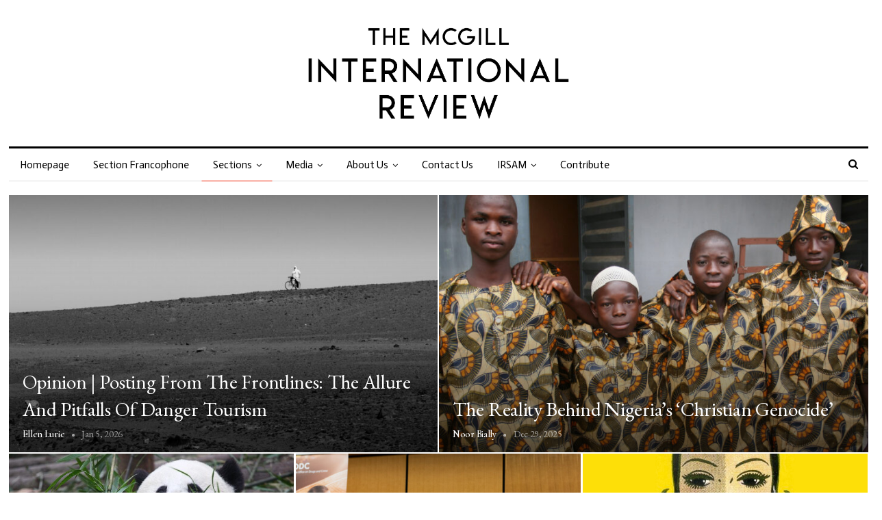

--- FILE ---
content_type: text/html; charset=UTF-8
request_url: https://www.mironline.ca/category/culture/page/2/
body_size: 19501
content:
	<!DOCTYPE html>
		<!--[if IE 8]>
	<html class="ie ie8" lang="en-CA"> <![endif]-->
	<!--[if IE 9]>
	<html class="ie ie9" lang="en-CA"> <![endif]-->
	<!--[if gt IE 9]><!-->
<html lang="en-CA"> <!--<![endif]-->
	<head>
				<meta charset="UTF-8">
		<meta http-equiv="X-UA-Compatible" content="IE=edge">
		<meta name="viewport" content="width=device-width, initial-scale=1.0">
		<link rel="pingback" href="https://www.mironline.ca/xmlrpc.php"/>

		<title>Culture &#8211; Page 2 &#8211; MIR</title>
<meta name='robots' content='max-image-preview:large' />
	<style>img:is([sizes="auto" i], [sizes^="auto," i]) { contain-intrinsic-size: 3000px 1500px }</style>
	
<!-- Better Open Graph, Schema.org & Twitter Integration -->
<meta property="og:locale" content="en_ca"/>
<meta property="og:site_name" content="MIR"/>
<meta property="og:url" content="https://www.mironline.ca/category/culture/page/2/"/>
<meta property="og:title" content="Archives"/>
<meta property="og:description" content="Canada&#039;s premier undergraduate journal of international affairs."/>
<meta property="og:type" content="website"/>
<meta name="twitter:card" content="summary"/>
<meta name="twitter:url" content="https://www.mironline.ca/category/culture/page/2/"/>
<meta name="twitter:title" content="Archives"/>
<meta name="twitter:description" content="Canada&#039;s premier undergraduate journal of international affairs."/>
<!-- / Better Open Graph, Schema.org & Twitter Integration. -->
<link rel='dns-prefetch' href='//fonts.googleapis.com' />
<link rel="alternate" type="application/rss+xml" title="MIR &raquo; Feed" href="https://www.mironline.ca/feed/" />
<link rel="alternate" type="application/rss+xml" title="MIR &raquo; Comments Feed" href="https://www.mironline.ca/comments/feed/" />
<link rel="alternate" type="application/rss+xml" title="MIR &raquo; Culture Category Feed" href="https://www.mironline.ca/category/culture/feed/" />
		<!-- This site uses the Google Analytics by MonsterInsights plugin v9.11.1 - Using Analytics tracking - https://www.monsterinsights.com/ -->
		<!-- Note: MonsterInsights is not currently configured on this site. The site owner needs to authenticate with Google Analytics in the MonsterInsights settings panel. -->
					<!-- No tracking code set -->
				<!-- / Google Analytics by MonsterInsights -->
		<script type="text/javascript">
/* <![CDATA[ */
window._wpemojiSettings = {"baseUrl":"https:\/\/s.w.org\/images\/core\/emoji\/16.0.1\/72x72\/","ext":".png","svgUrl":"https:\/\/s.w.org\/images\/core\/emoji\/16.0.1\/svg\/","svgExt":".svg","source":{"concatemoji":"https:\/\/www.mironline.ca\/wp-includes\/js\/wp-emoji-release.min.js?ver=6.8.3"}};
/*! This file is auto-generated */
!function(s,n){var o,i,e;function c(e){try{var t={supportTests:e,timestamp:(new Date).valueOf()};sessionStorage.setItem(o,JSON.stringify(t))}catch(e){}}function p(e,t,n){e.clearRect(0,0,e.canvas.width,e.canvas.height),e.fillText(t,0,0);var t=new Uint32Array(e.getImageData(0,0,e.canvas.width,e.canvas.height).data),a=(e.clearRect(0,0,e.canvas.width,e.canvas.height),e.fillText(n,0,0),new Uint32Array(e.getImageData(0,0,e.canvas.width,e.canvas.height).data));return t.every(function(e,t){return e===a[t]})}function u(e,t){e.clearRect(0,0,e.canvas.width,e.canvas.height),e.fillText(t,0,0);for(var n=e.getImageData(16,16,1,1),a=0;a<n.data.length;a++)if(0!==n.data[a])return!1;return!0}function f(e,t,n,a){switch(t){case"flag":return n(e,"\ud83c\udff3\ufe0f\u200d\u26a7\ufe0f","\ud83c\udff3\ufe0f\u200b\u26a7\ufe0f")?!1:!n(e,"\ud83c\udde8\ud83c\uddf6","\ud83c\udde8\u200b\ud83c\uddf6")&&!n(e,"\ud83c\udff4\udb40\udc67\udb40\udc62\udb40\udc65\udb40\udc6e\udb40\udc67\udb40\udc7f","\ud83c\udff4\u200b\udb40\udc67\u200b\udb40\udc62\u200b\udb40\udc65\u200b\udb40\udc6e\u200b\udb40\udc67\u200b\udb40\udc7f");case"emoji":return!a(e,"\ud83e\udedf")}return!1}function g(e,t,n,a){var r="undefined"!=typeof WorkerGlobalScope&&self instanceof WorkerGlobalScope?new OffscreenCanvas(300,150):s.createElement("canvas"),o=r.getContext("2d",{willReadFrequently:!0}),i=(o.textBaseline="top",o.font="600 32px Arial",{});return e.forEach(function(e){i[e]=t(o,e,n,a)}),i}function t(e){var t=s.createElement("script");t.src=e,t.defer=!0,s.head.appendChild(t)}"undefined"!=typeof Promise&&(o="wpEmojiSettingsSupports",i=["flag","emoji"],n.supports={everything:!0,everythingExceptFlag:!0},e=new Promise(function(e){s.addEventListener("DOMContentLoaded",e,{once:!0})}),new Promise(function(t){var n=function(){try{var e=JSON.parse(sessionStorage.getItem(o));if("object"==typeof e&&"number"==typeof e.timestamp&&(new Date).valueOf()<e.timestamp+604800&&"object"==typeof e.supportTests)return e.supportTests}catch(e){}return null}();if(!n){if("undefined"!=typeof Worker&&"undefined"!=typeof OffscreenCanvas&&"undefined"!=typeof URL&&URL.createObjectURL&&"undefined"!=typeof Blob)try{var e="postMessage("+g.toString()+"("+[JSON.stringify(i),f.toString(),p.toString(),u.toString()].join(",")+"));",a=new Blob([e],{type:"text/javascript"}),r=new Worker(URL.createObjectURL(a),{name:"wpTestEmojiSupports"});return void(r.onmessage=function(e){c(n=e.data),r.terminate(),t(n)})}catch(e){}c(n=g(i,f,p,u))}t(n)}).then(function(e){for(var t in e)n.supports[t]=e[t],n.supports.everything=n.supports.everything&&n.supports[t],"flag"!==t&&(n.supports.everythingExceptFlag=n.supports.everythingExceptFlag&&n.supports[t]);n.supports.everythingExceptFlag=n.supports.everythingExceptFlag&&!n.supports.flag,n.DOMReady=!1,n.readyCallback=function(){n.DOMReady=!0}}).then(function(){return e}).then(function(){var e;n.supports.everything||(n.readyCallback(),(e=n.source||{}).concatemoji?t(e.concatemoji):e.wpemoji&&e.twemoji&&(t(e.twemoji),t(e.wpemoji)))}))}((window,document),window._wpemojiSettings);
/* ]]> */
</script>
<!-- mironline.ca is managing ads with Advanced Ads – https://wpadvancedads.com/ --><script id="miron-ready">
			window.advanced_ads_ready=function(e,a){a=a||"complete";var d=function(e){return"interactive"===a?"loading"!==e:"complete"===e};d(document.readyState)?e():document.addEventListener("readystatechange",(function(a){d(a.target.readyState)&&e()}),{once:"interactive"===a})},window.advanced_ads_ready_queue=window.advanced_ads_ready_queue||[];		</script>
		<style id='wp-emoji-styles-inline-css' type='text/css'>

	img.wp-smiley, img.emoji {
		display: inline !important;
		border: none !important;
		box-shadow: none !important;
		height: 1em !important;
		width: 1em !important;
		margin: 0 0.07em !important;
		vertical-align: -0.1em !important;
		background: none !important;
		padding: 0 !important;
	}
</style>
<link rel='stylesheet' id='wp-block-library-css' href='https://www.mironline.ca/wp-includes/css/dist/block-library/style.min.css?ver=6.8.3' type='text/css' media='all' />
<style id='classic-theme-styles-inline-css' type='text/css'>
/*! This file is auto-generated */
.wp-block-button__link{color:#fff;background-color:#32373c;border-radius:9999px;box-shadow:none;text-decoration:none;padding:calc(.667em + 2px) calc(1.333em + 2px);font-size:1.125em}.wp-block-file__button{background:#32373c;color:#fff;text-decoration:none}
</style>
<style id='global-styles-inline-css' type='text/css'>
:root{--wp--preset--aspect-ratio--square: 1;--wp--preset--aspect-ratio--4-3: 4/3;--wp--preset--aspect-ratio--3-4: 3/4;--wp--preset--aspect-ratio--3-2: 3/2;--wp--preset--aspect-ratio--2-3: 2/3;--wp--preset--aspect-ratio--16-9: 16/9;--wp--preset--aspect-ratio--9-16: 9/16;--wp--preset--color--black: #000000;--wp--preset--color--cyan-bluish-gray: #abb8c3;--wp--preset--color--white: #ffffff;--wp--preset--color--pale-pink: #f78da7;--wp--preset--color--vivid-red: #cf2e2e;--wp--preset--color--luminous-vivid-orange: #ff6900;--wp--preset--color--luminous-vivid-amber: #fcb900;--wp--preset--color--light-green-cyan: #7bdcb5;--wp--preset--color--vivid-green-cyan: #00d084;--wp--preset--color--pale-cyan-blue: #8ed1fc;--wp--preset--color--vivid-cyan-blue: #0693e3;--wp--preset--color--vivid-purple: #9b51e0;--wp--preset--gradient--vivid-cyan-blue-to-vivid-purple: linear-gradient(135deg,rgba(6,147,227,1) 0%,rgb(155,81,224) 100%);--wp--preset--gradient--light-green-cyan-to-vivid-green-cyan: linear-gradient(135deg,rgb(122,220,180) 0%,rgb(0,208,130) 100%);--wp--preset--gradient--luminous-vivid-amber-to-luminous-vivid-orange: linear-gradient(135deg,rgba(252,185,0,1) 0%,rgba(255,105,0,1) 100%);--wp--preset--gradient--luminous-vivid-orange-to-vivid-red: linear-gradient(135deg,rgba(255,105,0,1) 0%,rgb(207,46,46) 100%);--wp--preset--gradient--very-light-gray-to-cyan-bluish-gray: linear-gradient(135deg,rgb(238,238,238) 0%,rgb(169,184,195) 100%);--wp--preset--gradient--cool-to-warm-spectrum: linear-gradient(135deg,rgb(74,234,220) 0%,rgb(151,120,209) 20%,rgb(207,42,186) 40%,rgb(238,44,130) 60%,rgb(251,105,98) 80%,rgb(254,248,76) 100%);--wp--preset--gradient--blush-light-purple: linear-gradient(135deg,rgb(255,206,236) 0%,rgb(152,150,240) 100%);--wp--preset--gradient--blush-bordeaux: linear-gradient(135deg,rgb(254,205,165) 0%,rgb(254,45,45) 50%,rgb(107,0,62) 100%);--wp--preset--gradient--luminous-dusk: linear-gradient(135deg,rgb(255,203,112) 0%,rgb(199,81,192) 50%,rgb(65,88,208) 100%);--wp--preset--gradient--pale-ocean: linear-gradient(135deg,rgb(255,245,203) 0%,rgb(182,227,212) 50%,rgb(51,167,181) 100%);--wp--preset--gradient--electric-grass: linear-gradient(135deg,rgb(202,248,128) 0%,rgb(113,206,126) 100%);--wp--preset--gradient--midnight: linear-gradient(135deg,rgb(2,3,129) 0%,rgb(40,116,252) 100%);--wp--preset--font-size--small: 13px;--wp--preset--font-size--medium: 20px;--wp--preset--font-size--large: 36px;--wp--preset--font-size--x-large: 42px;--wp--preset--spacing--20: 0.44rem;--wp--preset--spacing--30: 0.67rem;--wp--preset--spacing--40: 1rem;--wp--preset--spacing--50: 1.5rem;--wp--preset--spacing--60: 2.25rem;--wp--preset--spacing--70: 3.38rem;--wp--preset--spacing--80: 5.06rem;--wp--preset--shadow--natural: 6px 6px 9px rgba(0, 0, 0, 0.2);--wp--preset--shadow--deep: 12px 12px 50px rgba(0, 0, 0, 0.4);--wp--preset--shadow--sharp: 6px 6px 0px rgba(0, 0, 0, 0.2);--wp--preset--shadow--outlined: 6px 6px 0px -3px rgba(255, 255, 255, 1), 6px 6px rgba(0, 0, 0, 1);--wp--preset--shadow--crisp: 6px 6px 0px rgba(0, 0, 0, 1);}:where(.is-layout-flex){gap: 0.5em;}:where(.is-layout-grid){gap: 0.5em;}body .is-layout-flex{display: flex;}.is-layout-flex{flex-wrap: wrap;align-items: center;}.is-layout-flex > :is(*, div){margin: 0;}body .is-layout-grid{display: grid;}.is-layout-grid > :is(*, div){margin: 0;}:where(.wp-block-columns.is-layout-flex){gap: 2em;}:where(.wp-block-columns.is-layout-grid){gap: 2em;}:where(.wp-block-post-template.is-layout-flex){gap: 1.25em;}:where(.wp-block-post-template.is-layout-grid){gap: 1.25em;}.has-black-color{color: var(--wp--preset--color--black) !important;}.has-cyan-bluish-gray-color{color: var(--wp--preset--color--cyan-bluish-gray) !important;}.has-white-color{color: var(--wp--preset--color--white) !important;}.has-pale-pink-color{color: var(--wp--preset--color--pale-pink) !important;}.has-vivid-red-color{color: var(--wp--preset--color--vivid-red) !important;}.has-luminous-vivid-orange-color{color: var(--wp--preset--color--luminous-vivid-orange) !important;}.has-luminous-vivid-amber-color{color: var(--wp--preset--color--luminous-vivid-amber) !important;}.has-light-green-cyan-color{color: var(--wp--preset--color--light-green-cyan) !important;}.has-vivid-green-cyan-color{color: var(--wp--preset--color--vivid-green-cyan) !important;}.has-pale-cyan-blue-color{color: var(--wp--preset--color--pale-cyan-blue) !important;}.has-vivid-cyan-blue-color{color: var(--wp--preset--color--vivid-cyan-blue) !important;}.has-vivid-purple-color{color: var(--wp--preset--color--vivid-purple) !important;}.has-black-background-color{background-color: var(--wp--preset--color--black) !important;}.has-cyan-bluish-gray-background-color{background-color: var(--wp--preset--color--cyan-bluish-gray) !important;}.has-white-background-color{background-color: var(--wp--preset--color--white) !important;}.has-pale-pink-background-color{background-color: var(--wp--preset--color--pale-pink) !important;}.has-vivid-red-background-color{background-color: var(--wp--preset--color--vivid-red) !important;}.has-luminous-vivid-orange-background-color{background-color: var(--wp--preset--color--luminous-vivid-orange) !important;}.has-luminous-vivid-amber-background-color{background-color: var(--wp--preset--color--luminous-vivid-amber) !important;}.has-light-green-cyan-background-color{background-color: var(--wp--preset--color--light-green-cyan) !important;}.has-vivid-green-cyan-background-color{background-color: var(--wp--preset--color--vivid-green-cyan) !important;}.has-pale-cyan-blue-background-color{background-color: var(--wp--preset--color--pale-cyan-blue) !important;}.has-vivid-cyan-blue-background-color{background-color: var(--wp--preset--color--vivid-cyan-blue) !important;}.has-vivid-purple-background-color{background-color: var(--wp--preset--color--vivid-purple) !important;}.has-black-border-color{border-color: var(--wp--preset--color--black) !important;}.has-cyan-bluish-gray-border-color{border-color: var(--wp--preset--color--cyan-bluish-gray) !important;}.has-white-border-color{border-color: var(--wp--preset--color--white) !important;}.has-pale-pink-border-color{border-color: var(--wp--preset--color--pale-pink) !important;}.has-vivid-red-border-color{border-color: var(--wp--preset--color--vivid-red) !important;}.has-luminous-vivid-orange-border-color{border-color: var(--wp--preset--color--luminous-vivid-orange) !important;}.has-luminous-vivid-amber-border-color{border-color: var(--wp--preset--color--luminous-vivid-amber) !important;}.has-light-green-cyan-border-color{border-color: var(--wp--preset--color--light-green-cyan) !important;}.has-vivid-green-cyan-border-color{border-color: var(--wp--preset--color--vivid-green-cyan) !important;}.has-pale-cyan-blue-border-color{border-color: var(--wp--preset--color--pale-cyan-blue) !important;}.has-vivid-cyan-blue-border-color{border-color: var(--wp--preset--color--vivid-cyan-blue) !important;}.has-vivid-purple-border-color{border-color: var(--wp--preset--color--vivid-purple) !important;}.has-vivid-cyan-blue-to-vivid-purple-gradient-background{background: var(--wp--preset--gradient--vivid-cyan-blue-to-vivid-purple) !important;}.has-light-green-cyan-to-vivid-green-cyan-gradient-background{background: var(--wp--preset--gradient--light-green-cyan-to-vivid-green-cyan) !important;}.has-luminous-vivid-amber-to-luminous-vivid-orange-gradient-background{background: var(--wp--preset--gradient--luminous-vivid-amber-to-luminous-vivid-orange) !important;}.has-luminous-vivid-orange-to-vivid-red-gradient-background{background: var(--wp--preset--gradient--luminous-vivid-orange-to-vivid-red) !important;}.has-very-light-gray-to-cyan-bluish-gray-gradient-background{background: var(--wp--preset--gradient--very-light-gray-to-cyan-bluish-gray) !important;}.has-cool-to-warm-spectrum-gradient-background{background: var(--wp--preset--gradient--cool-to-warm-spectrum) !important;}.has-blush-light-purple-gradient-background{background: var(--wp--preset--gradient--blush-light-purple) !important;}.has-blush-bordeaux-gradient-background{background: var(--wp--preset--gradient--blush-bordeaux) !important;}.has-luminous-dusk-gradient-background{background: var(--wp--preset--gradient--luminous-dusk) !important;}.has-pale-ocean-gradient-background{background: var(--wp--preset--gradient--pale-ocean) !important;}.has-electric-grass-gradient-background{background: var(--wp--preset--gradient--electric-grass) !important;}.has-midnight-gradient-background{background: var(--wp--preset--gradient--midnight) !important;}.has-small-font-size{font-size: var(--wp--preset--font-size--small) !important;}.has-medium-font-size{font-size: var(--wp--preset--font-size--medium) !important;}.has-large-font-size{font-size: var(--wp--preset--font-size--large) !important;}.has-x-large-font-size{font-size: var(--wp--preset--font-size--x-large) !important;}
:where(.wp-block-post-template.is-layout-flex){gap: 1.25em;}:where(.wp-block-post-template.is-layout-grid){gap: 1.25em;}
:where(.wp-block-columns.is-layout-flex){gap: 2em;}:where(.wp-block-columns.is-layout-grid){gap: 2em;}
:root :where(.wp-block-pullquote){font-size: 1.5em;line-height: 1.6;}
</style>
<link rel='stylesheet' id='unslider-css-css' href='https://www.mironline.ca/wp-content/plugins/advanced-ads-slider/public/assets/css/unslider.css?ver=1.4.6' type='text/css' media='all' />
<link rel='stylesheet' id='slider-css-css' href='https://www.mironline.ca/wp-content/plugins/advanced-ads-slider/public/assets/css/slider.css?ver=1.4.6' type='text/css' media='all' />
<link rel='stylesheet' id='elb-theme-light-css' href='https://www.mironline.ca/wp-content/plugins/easy-liveblogs/assets/css/themes/light.css?ver=2.3.7' type='text/css' media='all' />
<link rel='stylesheet' id='wp-components-css' href='https://www.mironline.ca/wp-includes/css/dist/components/style.min.css?ver=6.8.3' type='text/css' media='all' />
<link rel='stylesheet' id='godaddy-styles-css' href='https://www.mironline.ca/wp-content/mu-plugins/vendor/wpex/godaddy-launch/includes/Dependencies/GoDaddy/Styles/build/latest.css?ver=2.0.2' type='text/css' media='all' />
<link rel='stylesheet' id='msl-main-css' href='https://www.mironline.ca/wp-content/plugins/master-slider/public/assets/css/masterslider.main.css?ver=3.11.0' type='text/css' media='all' />
<link rel='stylesheet' id='msl-custom-css' href='https://www.mironline.ca/wp-content/uploads/master-slider/custom.css?ver=5.2' type='text/css' media='all' />
<link rel='stylesheet' id='better-framework-main-fonts-css' href='https://fonts.googleapis.com/css?family=Cormorant:400,600,700,500%7CEB+Garamond:400,400italic,700,600%7CActor:400%7CMontserrat:400%7CRoboto:500&#038;display=swap' type='text/css' media='all' />
<script type="text/javascript" src="https://www.mironline.ca/wp-includes/js/jquery/jquery.min.js?ver=3.7.1" id="jquery-core-js"></script>
<script type="text/javascript" src="https://www.mironline.ca/wp-includes/js/jquery/jquery-migrate.min.js?ver=3.4.1" id="jquery-migrate-js"></script>
<script type="text/javascript" src="https://www.mironline.ca/wp-content/plugins/advanced-ads-slider/public/assets/js/unslider.min.js?ver=1.4.6" id="unslider-js-js"></script>
<script type="text/javascript" src="https://www.mironline.ca/wp-content/plugins/advanced-ads-slider/public/assets/js/jquery.event.move.js?ver=1.4.6" id="unslider-move-js-js"></script>
<script type="text/javascript" src="https://www.mironline.ca/wp-content/plugins/advanced-ads-slider/public/assets/js/jquery.event.swipe.js?ver=1.4.6" id="unslider-swipe-js-js"></script>
<script type="text/javascript" id="elb-js-extra">
/* <![CDATA[ */
var elb = {"datetime_format":"human","locale":"en_CA","interval":"30","new_post_msg":"There is %s update.","new_posts_msg":"There are %s updates.","now_more_posts":"That's it."};
/* ]]> */
</script>
<script type="text/javascript" src="https://www.mironline.ca/wp-content/plugins/easy-liveblogs/assets/js/easy-liveblogs.js?ver=2.3.7" id="elb-js"></script>
<!--[if lt IE 9]>
<script type="text/javascript" src="https://www.mironline.ca/wp-content/themes/publisher/includes/libs/better-framework/assets/js/html5shiv.min.js?ver=3.15.0" id="bf-html5shiv-js"></script>
<![endif]-->
<!--[if lt IE 9]>
<script type="text/javascript" src="https://www.mironline.ca/wp-content/themes/publisher/includes/libs/better-framework/assets/js/respond.min.js?ver=3.15.0" id="bf-respond-js"></script>
<![endif]-->
<link rel="https://api.w.org/" href="https://www.mironline.ca/wp-json/" /><link rel="alternate" title="JSON" type="application/json" href="https://www.mironline.ca/wp-json/wp/v2/categories/3998" /><link rel="EditURI" type="application/rsd+xml" title="RSD" href="https://www.mironline.ca/xmlrpc.php?rsd" />
<meta name="generator" content="WordPress 6.8.3" />
		<meta property="fb:pages" content="605611562824785" />
					<meta property="ia:markup_url" content="https://www.mironline.ca/dig-deeper-gender-divisions-within-gen-z/?ia_markup=1" />
			<script>var ms_grabbing_curosr = 'https://www.mironline.ca/wp-content/plugins/master-slider/public/assets/css/common/grabbing.cur', ms_grab_curosr = 'https://www.mironline.ca/wp-content/plugins/master-slider/public/assets/css/common/grab.cur';</script>
<meta name="generator" content="MasterSlider 3.11.0 - Responsive Touch Image Slider | avt.li/msf" />
<script async src="https://pagead2.googlesyndication.com/pagead/js/adsbygoogle.js"></script>
<script>
     (adsbygoogle = window.adsbygoogle || []).push({
          google_ad_client: "ca-pub-4664477308127390",
          enable_page_level_ads: true
     });
</script>
<meta name="generator" content="Powered by WPBakery Page Builder - drag and drop page builder for WordPress."/>
<script type="application/ld+json">{
    "@context": "http://schema.org/",
    "@type": "Organization",
    "@id": "#organization",
    "logo": {
        "@type": "ImageObject",
        "url": "https://www.mironline.ca/wp-content/uploads/2019/05/Website-logo-3.jpg"
    },
    "url": "https://www.mironline.ca/",
    "name": "MIR",
    "description": "Canada&#039;s premier undergraduate journal of international affairs."
}</script>
<script type="application/ld+json">{
    "@context": "http://schema.org/",
    "@type": "WebSite",
    "name": "MIR",
    "alternateName": "Canada&#039;s premier undergraduate journal of international affairs.",
    "url": "https://www.mironline.ca/"
}</script>
<link rel='stylesheet' id='better-playlist' href='https://www.mironline.ca/wp-content/plugins/better-playlist/css/better-playlist.min.css' type='text/css' media='all' />
<link rel='stylesheet' id='bs-icons' href='https://www.mironline.ca/wp-content/themes/publisher/includes/libs/better-framework/assets/css/bs-icons.css' type='text/css' media='all' />
<link rel='stylesheet' id='better-social-counter' href='https://www.mironline.ca/wp-content/plugins/better-social-counter/css/style.min.css' type='text/css' media='all' />
<link rel='stylesheet' id='bf-slick' href='https://www.mironline.ca/wp-content/themes/publisher/includes/libs/better-framework/assets/css/slick.min.css' type='text/css' media='all' />
<link rel='stylesheet' id='fontawesome' href='https://www.mironline.ca/wp-content/themes/publisher/includes/libs/better-framework/assets/css/font-awesome.min.css' type='text/css' media='all' />
<link rel='stylesheet' id='br-numbers' href='https://fonts.googleapis.com/css?family=Oswald&text=0123456789./\%' type='text/css' media='all' />
<link rel='stylesheet' id='better-reviews' href='https://www.mironline.ca/wp-content/plugins/better-reviews/css/better-reviews.min.css' type='text/css' media='all' />
<link rel='stylesheet' id='blockquote-pack-pro' href='https://www.mironline.ca/wp-content/plugins/blockquote-pack-pro/css/blockquote-pack.min.css' type='text/css' media='all' />
<link rel='stylesheet' id='financial-pack-pro' href='https://www.mironline.ca/wp-content/plugins/financial-pack-pro/css/financial-pack.min.css' type='text/css' media='all' />
<link rel='stylesheet' id='newsletter-pack' href='https://www.mironline.ca/wp-content/plugins/newsletter-pack-pro/css/newsletter-pack.min.css' type='text/css' media='all' />
<link rel='stylesheet' id='smart-lists-pack-pro' href='https://www.mironline.ca/wp-content/plugins/smart-lists-pack-pro/css/smart-lists-pack.min.css' type='text/css' media='all' />
<link rel='stylesheet' id='wp-embedder-pack-pro' href='https://www.mironline.ca/wp-content/plugins/wp-embedder-pack/assets/css/wpep.min.css' type='text/css' media='all' />
<link rel='stylesheet' id='theme-libs' href='https://www.mironline.ca/wp-content/themes/publisher/css/theme-libs.min.css' type='text/css' media='all' />
<link rel='stylesheet' id='publisher' href='https://www.mironline.ca/wp-content/themes/publisher/style-7.11.0.min.css' type='text/css' media='all' />
<link rel='stylesheet' id='publisher-theme-newspaper-daily' href='https://www.mironline.ca/wp-content/themes/publisher/includes/styles/newspaper-daily/style.min.css' type='text/css' media='all' />
<link rel='stylesheet' id='7.11.0-1768254985' href='https://www.mironline.ca/wp-content/bs-booster-cache/d78592c3fef9e4e17b92d0163bfa3d31.css' type='text/css' media='all' />
<script async src="https://pagead2.googlesyndication.com/pagead/js/adsbygoogle.js?client=ca-pub-4664477308127390"></script><script>(adsbygoogle = window.adsbygoogle || []).push({
					google_ad_client: "ca-pub-4664477308127390",
					enable_page_level_ads: true,
					overlays: {bottom: true}
				});</script><link rel="icon" href="https://www.mironline.ca/wp-content/uploads/2019/02/cropped-MIR-Logo-Black-Circle-32x32.png" sizes="32x32" />
<link rel="icon" href="https://www.mironline.ca/wp-content/uploads/2019/02/cropped-MIR-Logo-Black-Circle-192x192.png" sizes="192x192" />
<link rel="apple-touch-icon" href="https://www.mironline.ca/wp-content/uploads/2019/02/cropped-MIR-Logo-Black-Circle-180x180.png" />
<meta name="msapplication-TileImage" content="https://www.mironline.ca/wp-content/uploads/2019/02/cropped-MIR-Logo-Black-Circle-270x270.png" />

<!-- BetterFramework Head Inline CSS -->
<style>
.post-meta.single-post-meta .post-author-name {
max-width: 400px;
}

.post-meta .post-author {
    max-width: 200px;
    }
.single-post-content .entry-content .continue-reading-container a {
    color: #ffffff !important;
    background-color: #ff1010 !important;
}

</style>
<!-- /BetterFramework Head Inline CSS-->
<noscript><style> .wpb_animate_when_almost_visible { opacity: 1; }</style></noscript>	</head>

<body class="archive paged category category-culture category-3998 paged-2 category-paged-2 wp-theme-publisher _masterslider _ms_version_3.11.0 bs-theme bs-publisher bs-publisher-newspaper-daily ltr close-rh page-layout-2-col page-layout-2-col-right full-width active-sticky-sidebar main-menu-sticky-smart main-menu-boxed active-ajax-search single-prim-cat-3998 single-cat-3998  wpb-js-composer js-comp-ver-6.7.0 vc_responsive bs-ll-a aa-prefix-miron-" dir="ltr">
		<div class="main-wrap content-main-wrap">
			<header id="header" class="site-header header-style-1 boxed" itemscope="itemscope" itemtype="https://schema.org/WPHeader">
				<div class="header-inner">
			<div class="content-wrap">
				<div class="container">
					<div id="site-branding" class="site-branding">
	<p  id="site-title" class="logo h1 img-logo">
	<a href="https://www.mironline.ca/" itemprop="url" rel="home">
					<img id="site-logo" src="https://www.mironline.ca/wp-content/uploads/2019/05/Website-logo-3.jpg"
			     alt="The McGill International Review"  />

			<span class="site-title">The McGill International Review - Canada&#039;s premier undergraduate journal of international affairs.</span>
				</a>
</p>
</div><!-- .site-branding -->
				</div>

			</div>
		</div>
		<div id="menu-main" class="menu main-menu-wrapper show-search-item menu-actions-btn-width-1" role="navigation" itemscope="itemscope" itemtype="https://schema.org/SiteNavigationElement">
	<div class="main-menu-inner">
		<div class="content-wrap">
			<div class="container">

				<nav class="main-menu-container">
					<ul id="main-navigation" class="main-menu menu bsm-pure clearfix">
						<li id="menu-item-49191" class="menu-item menu-item-type-post_type menu-item-object-page menu-item-home better-anim-fade menu-item-49191"><a href="https://www.mironline.ca/">Homepage</a></li>
<li id="menu-item-49215" class="menu-item menu-item-type-taxonomy menu-item-object-category menu-term-6245 better-anim-fade menu-item-49215"><a href="https://www.mironline.ca/category/section-francophone/">Section Francophone</a></li>
<li id="menu-item-49177" class="menu-item menu-item-type-custom menu-item-object-custom current-menu-ancestor current-menu-parent menu-item-has-children better-anim-fade menu-item-49177"><a href="#">Sections</a>
<ul class="sub-menu">
	<li id="menu-item-49178" class="menu-item menu-item-type-taxonomy menu-item-object-category menu-item-has-children menu-term-7 better-anim-fade menu-item-49178"><a href="https://www.mironline.ca/category/region/">Regions</a>
	<ul class="sub-menu">
		<li id="menu-item-49179" class="menu-item menu-item-type-taxonomy menu-item-object-category menu-term-10 better-anim-fade menu-item-49179"><a href="https://www.mironline.ca/category/region/americas/">The Americas</a></li>
		<li id="menu-item-49186" class="menu-item menu-item-type-taxonomy menu-item-object-category menu-term-120 better-anim-fade menu-item-49186"><a href="https://www.mironline.ca/category/region/africa/">Africa</a></li>
		<li id="menu-item-49182" class="menu-item menu-item-type-taxonomy menu-item-object-category menu-term-8 better-anim-fade menu-item-49182"><a href="https://www.mironline.ca/category/region/asia/">Asia Pacific</a></li>
		<li id="menu-item-49220" class="menu-item menu-item-type-taxonomy menu-item-object-category menu-term-6168 better-anim-fade menu-item-49220"><a href="https://www.mironline.ca/category/region/central-asia/">Central Asia</a></li>
		<li id="menu-item-49180" class="menu-item menu-item-type-taxonomy menu-item-object-category menu-term-9 better-anim-fade menu-item-49180"><a href="https://www.mironline.ca/category/region/europe/">Europe</a></li>
		<li id="menu-item-49181" class="menu-item menu-item-type-taxonomy menu-item-object-category menu-term-11 better-anim-fade menu-item-49181"><a href="https://www.mironline.ca/category/region/middle-east/">Middle East</a></li>
		<li id="menu-item-49187" class="menu-item menu-item-type-taxonomy menu-item-object-category menu-term-6169 better-anim-fade menu-item-49187"><a href="https://www.mironline.ca/category/region/oceania/">Oceania</a></li>
		<li id="menu-item-49188" class="menu-item menu-item-type-taxonomy menu-item-object-category menu-term-2651 better-anim-fade menu-item-49188"><a href="https://www.mironline.ca/category/region/south-asia/">South Asia</a></li>
	</ul>
</li>
	<li id="menu-item-49183" class="menu-item menu-item-type-taxonomy menu-item-object-category current-menu-item menu-term-3998 better-anim-fade menu-item-49183"><a href="https://www.mironline.ca/category/culture/" aria-current="page">Culture</a></li>
	<li id="menu-item-49184" class="menu-item menu-item-type-taxonomy menu-item-object-category menu-term-2274 better-anim-fade menu-item-49184"><a href="https://www.mironline.ca/category/economy/">Economy</a></li>
	<li id="menu-item-49185" class="menu-item menu-item-type-taxonomy menu-item-object-category menu-term-3924 better-anim-fade menu-item-49185"><a href="https://www.mironline.ca/category/environment/">Environment</a></li>
	<li id="menu-item-49189" class="menu-item menu-item-type-taxonomy menu-item-object-category menu-term-5533 better-anim-fade menu-item-49189"><a href="https://www.mironline.ca/category/health/">Health</a></li>
	<li id="menu-item-49190" class="menu-item menu-item-type-taxonomy menu-item-object-category menu-term-2783 better-anim-fade menu-item-49190"><a href="https://www.mironline.ca/category/technology/">Technology</a></li>
</ul>
</li>
<li id="menu-item-49197" class="menu-item menu-item-type-taxonomy menu-item-object-category menu-item-has-children menu-term-1359 better-anim-fade menu-item-49197"><a href="https://www.mironline.ca/category/media/">Media</a>
<ul class="sub-menu">
	<li id="menu-item-49198" class="menu-item menu-item-type-taxonomy menu-item-object-category menu-term-6244 better-anim-fade menu-item-49198"><a href="https://www.mironline.ca/category/media/archived-series/">Archived Series</a></li>
	<li id="menu-item-49199" class="menu-item menu-item-type-taxonomy menu-item-object-category menu-term-2758 better-anim-fade menu-item-49199"><a href="https://www.mironline.ca/category/media/podcasts/">Podcasts</a></li>
	<li id="menu-item-56988" class="menu-item menu-item-type-custom menu-item-object-custom better-anim-fade menu-item-56988"><a href="https://issuu.com/mcgillinternationalreview/docs/mir_year_in_review">MIR Magazine 2019-2020</a></li>
	<li id="menu-item-50048" class="menu-item menu-item-type-taxonomy menu-item-object-category menu-term-6349 better-anim-fade menu-item-50048"><a href="https://www.mironline.ca/category/media/videos/">Videos</a></li>
</ul>
</li>
<li id="menu-item-49192" class="menu-item menu-item-type-post_type menu-item-object-page menu-item-has-children better-anim-fade menu-item-49192"><a href="https://www.mironline.ca/about-us/">About Us</a>
<ul class="sub-menu">
	<li id="menu-item-49194" class="menu-item menu-item-type-post_type menu-item-object-page better-anim-fade menu-item-49194"><a href="https://www.mironline.ca/staff/">Executive Board</a></li>
</ul>
</li>
<li id="menu-item-49219" class="menu-item menu-item-type-post_type menu-item-object-page better-anim-fade menu-item-49219"><a href="https://www.mironline.ca/contact-us/">Contact Us</a></li>
<li id="menu-item-49195" class="menu-item menu-item-type-taxonomy menu-item-object-category menu-item-has-children menu-term-6180 better-anim-fade menu-item-49195"><a href="https://www.mironline.ca/category/irsam/">IRSAM</a>
<ul class="sub-menu">
	<li id="menu-item-49324" class="menu-item menu-item-type-post_type menu-item-object-page better-anim-fade menu-item-49324"><a href="https://www.mironline.ca/mir-journal-archives/">MIR Journal Archives</a></li>
	<li id="menu-item-49218" class="menu-item menu-item-type-custom menu-item-object-custom better-anim-fade menu-item-49218"><a href="http://www.irsam.ca/">IRSAM Website</a></li>
</ul>
</li>
<li id="menu-item-49196" class="menu-item menu-item-type-post_type menu-item-object-page better-anim-fade menu-item-49196"><a href="https://www.mironline.ca/contribute/">Contribute</a></li>
					</ul><!-- #main-navigation -->
											<div class="menu-action-buttons width-1">
															<div class="search-container close">
									<span class="search-handler"><i class="fa fa-search"></i></span>

									<div class="search-box clearfix">
										<form role="search" method="get" class="search-form clearfix" action="https://www.mironline.ca">
	<input type="search" class="search-field"
	       placeholder="Search..."
	       value="" name="s"
	       title="Search for:"
	       autocomplete="off">
	<input type="submit" class="search-submit" value="Search">
</form><!-- .search-form -->
									</div>
								</div>
														</div>
										</nav><!-- .main-menu-container -->

			</div>
		</div>
	</div>
</div><!-- .menu -->	</header><!-- .header -->
	<div class="rh-header clearfix light deferred-block-exclude">
		<div class="rh-container clearfix">

			<div class="menu-container close">
				<span class="menu-handler"><span class="lines"></span></span>
			</div><!-- .menu-container -->

			<div class="logo-container rh-img-logo">
				<a href="https://www.mironline.ca/" itemprop="url" rel="home">
											<img src="https://www.mironline.ca/wp-content/uploads/2019/05/Website-logo-3.jpg"
						     alt="MIR"  />				</a>
			</div><!-- .logo-container -->
		</div><!-- .rh-container -->
	</div><!-- .rh-header -->
<div class="content-wrap">
	<div class="slider-container clearfix slider-type-custom-blocks  slider-style-17-container slider-overlay-simple-gr">
	<div class="content-wrap">
	<div class="container">
	<div class="row">
	<div class="col-sm-12">
		<div class="listing listing-modern-grid listing-modern-grid-7 clearfix slider-overlay-simple-gr columns-">
		<div class="mg-row mg-row-1 clearfix">
			<div class="mg-col mg-col-1">
					<article class="post-79505 type-post format-standard has-post-thumbnail  listing-item-1 listing-item listing-mg-item listing-mg-7-item listing-mg-type-1 main-term-3998">
	<div class="item-content">
		<a  title="Opinion | Posting From the Frontlines: The Allure and Pitfalls of Danger Tourism" data-src="https://www.mironline.ca/wp-content/uploads/2025/11/12186982894_a2a3a1bcc0_o-e1763747794901-750x430.jpg" data-bs-srcset="{&quot;baseurl&quot;:&quot;https:\/\/www.mironline.ca\/wp-content\/uploads\/2025\/11\/&quot;,&quot;sizes&quot;:{&quot;210&quot;:&quot;12186982894_a2a3a1bcc0_o-e1763747794901-210x136.jpg&quot;,&quot;279&quot;:&quot;12186982894_a2a3a1bcc0_o-e1763747794901-279x220.jpg&quot;,&quot;357&quot;:&quot;12186982894_a2a3a1bcc0_o-e1763747794901-357x210.jpg&quot;,&quot;750&quot;:&quot;12186982894_a2a3a1bcc0_o-e1763747794901-750x430.jpg&quot;,&quot;1987&quot;:&quot;12186982894_a2a3a1bcc0_o-e1763747794901.jpg&quot;}}"				class="img-cont" href="https://www.mironline.ca/opinion-posting-from-the-frontlines-the-allure-and-pitfalls-of-danger-tourism/"></a>
				<div class="content-container">
			<h2 class="title">			<a href="https://www.mironline.ca/opinion-posting-from-the-frontlines-the-allure-and-pitfalls-of-danger-tourism/" class="post-url post-title">
				Opinion | Posting From the Frontlines: The Allure and Pitfalls of Danger Tourism			</a>
			</h2>		<div class="post-meta">

							<a href="https://www.mironline.ca/author/ellenlurie/"
				   title="Browse Author Articles"
				   class="post-author-a">
					<i class="post-author author">
						Ellen Lurie					</i>
				</a>
							<span class="time"><time class="post-published updated"
				                         datetime="2026-01-05T14:30:55-05:00">Jan 5, 2026</time></span>
						</div>
				</div>
	</div>
	</article >
			</div>
			<div class="mg-col mg-col-2">
					<article class="post-80905 type-post format-standard has-post-thumbnail  listing-item-2 listing-item listing-mg-item listing-mg-7-item listing-mg-type-1 main-term-11034">
	<div class="item-content">
		<a  title="The Reality Behind Nigeria’s ‘Christian Genocide’" data-src="https://www.mironline.ca/wp-content/uploads/2025/12/IMG_4833-750x430.jpeg" data-bs-srcset="{&quot;baseurl&quot;:&quot;https:\/\/www.mironline.ca\/wp-content\/uploads\/2025\/12\/&quot;,&quot;sizes&quot;:{&quot;210&quot;:&quot;IMG_4833-210x136.jpeg&quot;,&quot;279&quot;:&quot;IMG_4833-279x220.jpeg&quot;,&quot;357&quot;:&quot;IMG_4833-357x210.jpeg&quot;,&quot;750&quot;:&quot;IMG_4833-750x430.jpeg&quot;,&quot;2560&quot;:&quot;IMG_4833-scaled.jpeg&quot;}}"				class="img-cont" href="https://www.mironline.ca/the-reality-behind-nigerias-christian-genocide/"></a>
				<div class="content-container">
			<h2 class="title">			<a href="https://www.mironline.ca/the-reality-behind-nigerias-christian-genocide/" class="post-url post-title">
				The Reality Behind Nigeria’s ‘Christian Genocide’			</a>
			</h2>		<div class="post-meta">

							<a href="https://www.mironline.ca/author/noorbially/"
				   title="Browse Author Articles"
				   class="post-author-a">
					<i class="post-author author">
						Noor Bially					</i>
				</a>
							<span class="time"><time class="post-published updated"
				                         datetime="2025-12-29T19:40:06-05:00">Dec 29, 2025</time></span>
						</div>
				</div>
	</div>
	</article >
			</div>
		</div>
				<div class="mg-row mg-row-2 clearfix">
			<div class="mg-col mg-col-1">
					<article class="post-79699 type-post format-standard has-post-thumbnail  listing-item-3 listing-item listing-mg-item listing-mg-7-item listing-mg-type-1 main-term-8">
	<div class="item-content">
		<a  title="Panda Diplomacy: The Power of Cultural Symbols in Chinese Politics" data-src="https://www.mironline.ca/wp-content/uploads/2025/11/Giant_Panda_Eating-1-357x210.jpg" data-bs-srcset="{&quot;baseurl&quot;:&quot;https:\/\/www.mironline.ca\/wp-content\/uploads\/2025\/11\/&quot;,&quot;sizes&quot;:{&quot;210&quot;:&quot;Giant_Panda_Eating-1-210x136.jpg&quot;,&quot;279&quot;:&quot;Giant_Panda_Eating-1-279x220.jpg&quot;,&quot;357&quot;:&quot;Giant_Panda_Eating-1-357x210.jpg&quot;,&quot;750&quot;:&quot;Giant_Panda_Eating-1-750x430.jpg&quot;,&quot;1599&quot;:&quot;Giant_Panda_Eating-1.jpg&quot;}}"				class="img-cont" href="https://www.mironline.ca/panda-diplomacy-the-power-of-cultural-symbols-in-chinese-politics/"></a>
				<div class="content-container">
			<h2 class="title">			<a href="https://www.mironline.ca/panda-diplomacy-the-power-of-cultural-symbols-in-chinese-politics/" class="post-url post-title">
				Panda Diplomacy: The Power of Cultural Symbols in Chinese Politics			</a>
			</h2>		</div>
	</div>
	</article >
			</div>
			<div class="mg-col mg-col-2">
					<article class="post-78714 type-post format-standard has-post-thumbnail  listing-item-4 listing-item listing-mg-item listing-mg-7-item listing-mg-type-1 main-term-3998">
	<div class="item-content">
		<a  title="Politics On and Off the Pitch: Gianni Infantino and FIFA’s Future in the Political Sphere" data-src="https://www.mironline.ca/wp-content/uploads/2025/08/Gianni_Infantino_2020-357x210.jpg" data-bs-srcset="{&quot;baseurl&quot;:&quot;https:\/\/www.mironline.ca\/wp-content\/uploads\/2025\/08\/&quot;,&quot;sizes&quot;:{&quot;210&quot;:&quot;Gianni_Infantino_2020-210x136.jpg&quot;,&quot;279&quot;:&quot;Gianni_Infantino_2020-279x220.jpg&quot;,&quot;357&quot;:&quot;Gianni_Infantino_2020-357x210.jpg&quot;,&quot;750&quot;:&quot;Gianni_Infantino_2020-750x430.jpg&quot;,&quot;2560&quot;:&quot;Gianni_Infantino_2020-scaled.jpg&quot;}}"				class="img-cont" href="https://www.mironline.ca/politics-on-and-off-the-pitch-gianni-infantino-and-fifas-future-in-the-political-sphere/"></a>
				<div class="content-container">
			<h2 class="title">			<a href="https://www.mironline.ca/politics-on-and-off-the-pitch-gianni-infantino-and-fifas-future-in-the-political-sphere/" class="post-url post-title">
				Politics On and Off the Pitch: Gianni Infantino and FIFA’s Future in the Political Sphere			</a>
			</h2>		</div>
	</div>
	</article >
			</div>
			<div class="mg-col mg-col-3">
					<article class="post-78551 type-post format-standard has-post-thumbnail  listing-item-5 listing-item listing-mg-item listing-mg-7-item listing-mg-type-1 main-term-120">
	<div class="item-content">
		<a  title="Colourism as Capital: Skin Bleaching in the 21st Century" data-src="https://www.mironline.ca/wp-content/uploads/2025/07/Image-2025-07-29-at-3.12 PM-e1753823632162-357x210.jpeg" data-bs-srcset="{&quot;baseurl&quot;:&quot;https:\/\/www.mironline.ca\/wp-content\/uploads\/2025\/07\/&quot;,&quot;sizes&quot;:{&quot;210&quot;:&quot;Image-2025-07-29-at-3.12\u202fPM-e1753823632162-210x136.jpeg&quot;,&quot;279&quot;:&quot;Image-2025-07-29-at-3.12\u202fPM-e1753823632162-279x220.jpeg&quot;,&quot;357&quot;:&quot;Image-2025-07-29-at-3.12\u202fPM-e1753823632162-357x210.jpeg&quot;,&quot;750&quot;:&quot;Image-2025-07-29-at-3.12\u202fPM-e1753823632162-750x430.jpeg&quot;,&quot;1120&quot;:&quot;Image-2025-07-29-at-3.12\u202fPM-e1753823632162.jpeg&quot;}}"				class="img-cont" href="https://www.mironline.ca/colourism-as-capital-skin-bleaching-in-the-21st-century/"></a>
				<div class="content-container">
			<h2 class="title">			<a href="https://www.mironline.ca/colourism-as-capital-skin-bleaching-in-the-21st-century/" class="post-url post-title">
				Colourism as Capital: Skin Bleaching in the 21st Century			</a>
			</h2>		</div>
	</div>
	</article >
			</div>
		</div>
	</div>
	</div>
	</div>
	</div>
	</div>
		</div>	<main id="content" class="content-container">

		<div class="container layout-2-col layout-2-col-1 layout-right-sidebar">
			<div class="row main-section">
										<div class="col-sm-8 content-column">
								<section class="archive-title category-title with-actions with-terms">
		<div class="pre-title"><span>Browsing Category</span></div>

					<div class="actions-container">
				<a class="rss-link" href="https://www.mironline.ca/category/culture/feed/"><i class="fa fa-rss"></i></a>
			</div>
		
		<h1 class="page-heading"><span class="h-title">Culture</span></h1>
		
					<div class="term-badges">
									<span class="term-badge term-8742">
					<a href="https://www.mironline.ca/category/culture/lgbtq/">LGBTQ</a>
				</span>
										<span class="term-badge term-8516">
					<a href="https://www.mironline.ca/category/culture/media-criticism/">Media Criticism</a>
				</span>
								</div>

				</section>
	<div class="listing listing-tall listing-tall-1 clearfix columns-3  columns-1">
		<article class="post-76387 type-post format-standard has-post-thumbnail   listing-item listing-item-tall listing-item-tall-1 main-term-3998">
	<div class="item-inner clearfix">
					<div class="featured clearfix">
								<a  title="Dig Deeper: Gender Divisions Within Gen Z" data-src="https://www.mironline.ca/wp-content/uploads/2020/03/Dig-Deeper-Feature-Image-368x445.jpg" data-bs-srcset="{&quot;baseurl&quot;:&quot;https:\/\/www.mironline.ca\/wp-content\/uploads\/2020\/03\/&quot;,&quot;sizes&quot;:{&quot;180&quot;:&quot;Dig-Deeper-Feature-Image-180x217.jpg&quot;,&quot;267&quot;:&quot;Dig-Deeper-Feature-Image-267x322.jpg&quot;,&quot;368&quot;:&quot;Dig-Deeper-Feature-Image-368x445.jpg&quot;,&quot;2400&quot;:&quot;Dig-Deeper-Feature-Image.jpg&quot;}}"						class="img-holder" href="https://www.mironline.ca/dig-deeper-gender-divisions-within-gen-z/"></a>
							</div>
		<h2 class="title">		<a href="https://www.mironline.ca/dig-deeper-gender-divisions-within-gen-z/" class="post-url post-title">
			Dig Deeper: Gender Divisions Within Gen Z		</a>
		</h2>		<div class="post-meta">

							<a href="https://www.mironline.ca/author/inesfahmi/"
				   title="Browse Author Articles"
				   class="post-author-a">
					<i class="post-author author">
						Ines Fahmi					</i>
				</a>
							<span class="time"><time class="post-published updated"
				                         datetime="2024-04-03T11:30:21-04:00">Apr 3, 2024</time></span>
						</div>
					<div class="post-summary">
				Host Ines Fahmi sits down with Rose Horowitch, an assistant editor for the Atlantic. They discuss the phenomenon of&hellip;			</div>
				</div>
	</article >
	<article class="post-76335 type-post format-standard has-post-thumbnail   listing-item listing-item-tall listing-item-tall-1 main-term-3998">
	<div class="item-inner clearfix">
					<div class="featured clearfix">
								<a  title="Femininity Through the Ages: Anti-Aging Tweens and Coquette Women?" data-src="https://www.mironline.ca/wp-content/uploads/2023/11/EDITORS-1-368x445.jpg" data-bs-srcset="{&quot;baseurl&quot;:&quot;https:\/\/www.mironline.ca\/wp-content\/uploads\/2023\/11\/&quot;,&quot;sizes&quot;:{&quot;180&quot;:&quot;EDITORS-1-180x217.jpg&quot;,&quot;267&quot;:&quot;EDITORS-1-267x322.jpg&quot;,&quot;368&quot;:&quot;EDITORS-1-368x445.jpg&quot;,&quot;1920&quot;:&quot;EDITORS-1.jpg&quot;}}"						class="img-holder" href="https://www.mironline.ca/femininity-through-the-ages-anti-aging-tweens-and-coquette-women/"></a>
							</div>
		<h2 class="title">		<a href="https://www.mironline.ca/femininity-through-the-ages-anti-aging-tweens-and-coquette-women/" class="post-url post-title">
			Femininity Through the Ages: Anti-Aging Tweens and&hellip;		</a>
		</h2>		<div class="post-meta">

							<a href="https://www.mironline.ca/author/alison-lee/"
				   title="Browse Author Articles"
				   class="post-author-a">
					<i class="post-author author">
						Alison Lee					</i>
				</a>
							<span class="time"><time class="post-published updated"
				                         datetime="2024-03-22T16:00:13-04:00">Mar 22, 2024</time></span>
						</div>
					<div class="post-summary">
				This episode explores a few current trends around femininity on social media and beyond. Senior Editor Clare and&hellip;			</div>
				</div>
	</article >
	<article class="post-76261 type-post format-standard has-post-thumbnail   listing-item listing-item-tall listing-item-tall-1 main-term-3998">
	<div class="item-inner clearfix">
					<div class="featured clearfix">
								<a  title="MIR Meets: Melissa Kearney" data-src="https://www.mironline.ca/wp-content/uploads/2020/11/Image-from-iOS-2-368x445.png" data-bs-srcset="{&quot;baseurl&quot;:&quot;https:\/\/www.mironline.ca\/wp-content\/uploads\/2020\/11\/&quot;,&quot;sizes&quot;:{&quot;180&quot;:&quot;Image-from-iOS-2-180x217.png&quot;,&quot;267&quot;:&quot;Image-from-iOS-2-267x322.png&quot;,&quot;368&quot;:&quot;Image-from-iOS-2-368x445.png&quot;,&quot;1200&quot;:&quot;Image-from-iOS-2.png&quot;}}"						class="img-holder" href="https://www.mironline.ca/mir-meets-melissa-kearney/"></a>
							</div>
		<h2 class="title">		<a href="https://www.mironline.ca/mir-meets-melissa-kearney/" class="post-url post-title">
			MIR Meets: Melissa Kearney		</a>
		</h2>		<div class="post-meta">

							<a href="https://www.mironline.ca/author/andrew-xu/"
				   title="Browse Author Articles"
				   class="post-author-a">
					<i class="post-author author">
						Andrew Xu					</i>
				</a>
							<span class="time"><time class="post-published updated"
				                         datetime="2024-03-13T11:00:33-04:00">Mar 13, 2024</time></span>
						</div>
					<div class="post-summary">
				Host Andrew Xu sits down with Melissa Kearney, the Neil Moskowitz Professor of Economics at the University of&hellip;			</div>
				</div>
	</article >
	<article class="post-76228 type-post format-standard has-post-thumbnail   listing-item listing-item-tall listing-item-tall-1 main-term-3998">
	<div class="item-inner clearfix">
					<div class="featured clearfix">
								<a  title="Review Radio: The Politics of the International Film Oscar" data-src="https://www.mironline.ca/wp-content/uploads/2021/03/Image-from-iOS-368x445.png" data-bs-srcset="{&quot;baseurl&quot;:&quot;https:\/\/www.mironline.ca\/wp-content\/uploads\/2021\/03\/&quot;,&quot;sizes&quot;:{&quot;180&quot;:&quot;Image-from-iOS-180x217.png&quot;,&quot;267&quot;:&quot;Image-from-iOS-267x322.png&quot;,&quot;368&quot;:&quot;Image-from-iOS-368x445.png&quot;,&quot;3888&quot;:&quot;Image-from-iOS.png&quot;}}"						class="img-holder" href="https://www.mironline.ca/review-radio-the-politics-of-the-international-film-oscar/"></a>
							</div>
		<h2 class="title">		<a href="https://www.mironline.ca/review-radio-the-politics-of-the-international-film-oscar/" class="post-url post-title">
			Review Radio: The Politics of the International Film&hellip;		</a>
		</h2>		<div class="post-meta">

							<a href="https://www.mironline.ca/author/andrew-wei/"
				   title="Browse Author Articles"
				   class="post-author-a">
					<i class="post-author author">
						Andrew Wei					</i>
				</a>
							<span class="time"><time class="post-published updated"
				                         datetime="2024-03-08T11:00:26-05:00">Mar 8, 2024</time></span>
						</div>
					<div class="post-summary">
				The Best International Feature Film Oscar has a strange set of nomination rules that have resulted in&hellip;			</div>
				</div>
	</article >
	<article class="post-75909 type-post format-standard has-post-thumbnail   listing-item listing-item-tall listing-item-tall-1 main-term-3998">
	<div class="item-inner clearfix">
					<div class="featured clearfix">
								<a  title="Where Have All the Great, Good Places Gone?: The Decline of the “Third Place”" data-src="https://www.mironline.ca/wp-content/uploads/2024/01/7483010074_82422bd167_c-368x445.jpg" data-bs-srcset="{&quot;baseurl&quot;:&quot;https:\/\/www.mironline.ca\/wp-content\/uploads\/2024\/01\/&quot;,&quot;sizes&quot;:{&quot;180&quot;:&quot;7483010074_82422bd167_c-180x217.jpg&quot;,&quot;267&quot;:&quot;7483010074_82422bd167_c-267x322.jpg&quot;,&quot;368&quot;:&quot;7483010074_82422bd167_c-368x445.jpg&quot;,&quot;799&quot;:&quot;7483010074_82422bd167_c.jpg&quot;}}"						class="img-holder" href="https://www.mironline.ca/where-have-all-the-great-good-places-gone-the-decline-of-the-third-place/"></a>
							</div>
		<h2 class="title">		<a href="https://www.mironline.ca/where-have-all-the-great-good-places-gone-the-decline-of-the-third-place/" class="post-url post-title">
			Where Have All the Great, Good Places Gone?: The Decline&hellip;		</a>
		</h2>		<div class="post-meta">

							<a href="https://www.mironline.ca/author/stellar-zhang/"
				   title="Browse Author Articles"
				   class="post-author-a">
					<i class="post-author author">
						Stellar Zhang					</i>
				</a>
							<span class="time"><time class="post-published updated"
				                         datetime="2024-02-09T09:10:05-05:00">Feb 9, 2024</time></span>
						</div>
					<div class="post-summary">
				Why, despite living in some of the most densely populated urban areas that have ever existed, do people report&hellip;			</div>
				</div>
	</article >
	<article class="post-75578 type-post format-standard has-post-thumbnail   listing-item listing-item-tall listing-item-tall-1 main-term-3998">
	<div class="item-inner clearfix">
					<div class="featured clearfix">
								<a  title="Le supportérisme sportif : catalyseur de défiance du sport global moderne" data-src="https://www.mironline.ca/wp-content/uploads/2023/11/ultras2-368x445.jpg" data-bs-srcset="{&quot;baseurl&quot;:&quot;https:\/\/www.mironline.ca\/wp-content\/uploads\/2023\/11\/&quot;,&quot;sizes&quot;:{&quot;180&quot;:&quot;ultras2-180x217.jpg&quot;,&quot;267&quot;:&quot;ultras2-267x322.jpg&quot;,&quot;368&quot;:&quot;ultras2-368x445.jpg&quot;,&quot;1024&quot;:&quot;ultras2.jpg&quot;}}"						class="img-holder" href="https://www.mironline.ca/le-supporterisme-sportif-catalyseur-de-defiance-du-sport-global-moderne/"></a>
							</div>
		<h2 class="title">		<a href="https://www.mironline.ca/le-supporterisme-sportif-catalyseur-de-defiance-du-sport-global-moderne/" class="post-url post-title">
			Le supportérisme sportif : catalyseur de défiance du&hellip;		</a>
		</h2>		<div class="post-meta">

							<a href="https://www.mironline.ca/author/loic-robinson/"
				   title="Browse Author Articles"
				   class="post-author-a">
					<i class="post-author author">
						Loïc Robinson					</i>
				</a>
							<span class="time"><time class="post-published updated"
				                         datetime="2024-02-06T09:15:50-05:00">Feb 6, 2024</time></span>
						</div>
					<div class="post-summary">
				Une brève exploration de l'intersection entre l'engagement des supporters dans le sport moderne et la géopolitique&hellip;			</div>
				</div>
	</article >
	<article class="post-75717 type-post format-standard has-post-thumbnail   listing-item listing-item-tall listing-item-tall-1 main-term-3998">
	<div class="item-inner clearfix">
					<div class="featured clearfix">
								<a  title="Polar and Polarizing: The Public’s Response to SKIMS’ Nipple Bra" data-src="https://www.mironline.ca/wp-content/uploads/2024/01/Kim_Kardashian_Vogue_2021_3-1-1-368x445.jpg" data-bs-srcset="{&quot;baseurl&quot;:&quot;https:\/\/www.mironline.ca\/wp-content\/uploads\/2024\/01\/&quot;,&quot;sizes&quot;:{&quot;180&quot;:&quot;Kim_Kardashian_Vogue_2021_3-1-1-180x217.jpg&quot;,&quot;267&quot;:&quot;Kim_Kardashian_Vogue_2021_3-1-1-267x322.jpg&quot;,&quot;368&quot;:&quot;Kim_Kardashian_Vogue_2021_3-1-1-368x445.jpg&quot;,&quot;472&quot;:&quot;Kim_Kardashian_Vogue_2021_3-1-1.jpg&quot;}}"						class="img-holder" href="https://www.mironline.ca/polar-and-polarizing-the-publics-response-to-skims-nipple-bra/"></a>
							</div>
		<h2 class="title">		<a href="https://www.mironline.ca/polar-and-polarizing-the-publics-response-to-skims-nipple-bra/" class="post-url post-title">
			Polar and Polarizing: The Public’s Response to SKIMS’&hellip;		</a>
		</h2>		<div class="post-meta">

							<a href="https://www.mironline.ca/author/charlotte-power/"
				   title="Browse Author Articles"
				   class="post-author-a">
					<i class="post-author author">
						Charlotte Power					</i>
				</a>
							<span class="time"><time class="post-published updated"
				                         datetime="2024-02-05T09:00:37-05:00">Feb 5, 2024</time></span>
						</div>
					<div class="post-summary">
				Nipples have always been controversial, and SKIMS’ new bra is no exception. The brand was founded by fashion and&hellip;			</div>
				</div>
	</article >
	<article class="post-75918 type-post format-standard has-post-thumbnail   listing-item listing-item-tall listing-item-tall-1 main-term-3998">
	<div class="item-inner clearfix">
					<div class="featured clearfix">
								<a  title="Dig Deeper: Teacher Supply in the US" data-src="https://www.mironline.ca/wp-content/uploads/2020/03/Dig-Deeper-Feature-Image-368x445.jpg" data-bs-srcset="{&quot;baseurl&quot;:&quot;https:\/\/www.mironline.ca\/wp-content\/uploads\/2020\/03\/&quot;,&quot;sizes&quot;:{&quot;180&quot;:&quot;Dig-Deeper-Feature-Image-180x217.jpg&quot;,&quot;267&quot;:&quot;Dig-Deeper-Feature-Image-267x322.jpg&quot;,&quot;368&quot;:&quot;Dig-Deeper-Feature-Image-368x445.jpg&quot;,&quot;2400&quot;:&quot;Dig-Deeper-Feature-Image.jpg&quot;}}"						class="img-holder" href="https://www.mironline.ca/dig-deeper-teacher-supply-in-the-us/"></a>
							</div>
		<h2 class="title">		<a href="https://www.mironline.ca/dig-deeper-teacher-supply-in-the-us/" class="post-url post-title">
			Dig Deeper: Teacher Supply in the US		</a>
		</h2>		<div class="post-meta">

							<a href="https://www.mironline.ca/author/andrew-xu/"
				   title="Browse Author Articles"
				   class="post-author-a">
					<i class="post-author author">
						Andrew Xu					</i>
				</a>
							<span class="time"><time class="post-published updated"
				                         datetime="2024-01-31T17:00:08-05:00">Jan 31, 2024</time></span>
						</div>
					<div class="post-summary">
				Host Andrew Xu sits down once again with Jessica Grose, an opinion writer for The New York Times. They discuss the&hellip;			</div>
				</div>
	</article >
	<article class="post-75788 type-post format-standard has-post-thumbnail   listing-item listing-item-tall listing-item-tall-1 main-term-3998">
	<div class="item-inner clearfix">
					<div class="featured clearfix">
								<a  title="What about our workplace? #MeToo changed protocols within the film industry, but has failed to help the rest of us" data-src="https://www.mironline.ca/wp-content/uploads/2023/12/giacomo-ferroni-raU50Q_AcS0-unsplash-1-368x445.jpg" data-bs-srcset="{&quot;baseurl&quot;:&quot;https:\/\/www.mironline.ca\/wp-content\/uploads\/2023\/12\/&quot;,&quot;sizes&quot;:{&quot;180&quot;:&quot;giacomo-ferroni-raU50Q_AcS0-unsplash-1-180x217.jpg&quot;,&quot;267&quot;:&quot;giacomo-ferroni-raU50Q_AcS0-unsplash-1-267x322.jpg&quot;,&quot;368&quot;:&quot;giacomo-ferroni-raU50Q_AcS0-unsplash-1-368x445.jpg&quot;,&quot;2560&quot;:&quot;giacomo-ferroni-raU50Q_AcS0-unsplash-1-scaled.jpg&quot;}}"						class="img-holder" href="https://www.mironline.ca/what-about-our-workplace-metoo-changed-protocols-within-the-film-industry-but-has-failed-to-help-the-rest-of-us/"></a>
							</div>
		<h2 class="title">		<a href="https://www.mironline.ca/what-about-our-workplace-metoo-changed-protocols-within-the-film-industry-but-has-failed-to-help-the-rest-of-us/" class="post-url post-title">
			What about our workplace? #MeToo changed protocols&hellip;		</a>
		</h2>		<div class="post-meta">

							<a href="https://www.mironline.ca/author/josephine-mac-naughton/"
				   title="Browse Author Articles"
				   class="post-author-a">
					<i class="post-author author">
						Josephine Mac Naughton					</i>
				</a>
							<span class="time"><time class="post-published updated"
				                         datetime="2024-01-25T09:00:00-05:00">Jan 25, 2024</time></span>
						</div>
					<div class="post-summary">
				Over the last six years, there is no question that the #MeToo movement has sparked undeniable change and ignited a&hellip;			</div>
				</div>
	</article >
	<article class="post-75679 type-post format-standard has-post-thumbnail   listing-item listing-item-tall listing-item-tall-1 main-term-2929">
	<div class="item-inner clearfix">
					<div class="featured clearfix">
								<a  title="The Journey to Reconciliation in North American Summer Camps" data-src="https://www.mironline.ca/wp-content/uploads/2023/12/Ymca_wanakita_canoes-368x445.jpg" data-bs-srcset="{&quot;baseurl&quot;:&quot;https:\/\/www.mironline.ca\/wp-content\/uploads\/2023\/12\/&quot;,&quot;sizes&quot;:{&quot;180&quot;:&quot;Ymca_wanakita_canoes-180x217.jpg&quot;,&quot;267&quot;:&quot;Ymca_wanakita_canoes-267x322.jpg&quot;,&quot;368&quot;:&quot;Ymca_wanakita_canoes-368x445.jpg&quot;,&quot;1192&quot;:&quot;Ymca_wanakita_canoes.jpg&quot;}}"						class="img-holder" href="https://www.mironline.ca/the-journey-to-reconciliation-in-north-american-summer-camps/"></a>
							</div>
		<h2 class="title">		<a href="https://www.mironline.ca/the-journey-to-reconciliation-in-north-american-summer-camps/" class="post-url post-title">
			The Journey to Reconciliation in North American Summer&hellip;		</a>
		</h2>		<div class="post-meta">

							<a href="https://www.mironline.ca/author/frances-parish/"
				   title="Browse Author Articles"
				   class="post-author-a">
					<i class="post-author author">
						Frances Parish					</i>
				</a>
							<span class="time"><time class="post-published updated"
				                         datetime="2024-01-24T09:30:32-05:00">Jan 24, 2024</time></span>
						</div>
					<div class="post-summary">
				It is not possible to reflect on memories at summer camp without recognizing the social inequalities upon which it&hellip;			</div>
				</div>
	</article >
	<article class="post-75330 type-post format-standard has-post-thumbnail   listing-item listing-item-tall listing-item-tall-1 main-term-2929">
	<div class="item-inner clearfix">
					<div class="featured clearfix">
								<a  title="L&#8217;importance des constructions sociales selon Pierre Manent" data-src="https://www.mironline.ca/wp-content/uploads/2023/12/Pierre-Manent-photo-1-e1705635987323-368x445.jpg" data-bs-srcset="{&quot;baseurl&quot;:&quot;https:\/\/www.mironline.ca\/wp-content\/uploads\/2023\/12\/&quot;,&quot;sizes&quot;:{&quot;180&quot;:&quot;Pierre-Manent-photo-1-e1705635987323-180x217.jpg&quot;,&quot;267&quot;:&quot;Pierre-Manent-photo-1-e1705635987323-267x322.jpg&quot;,&quot;368&quot;:&quot;Pierre-Manent-photo-1-e1705635987323-368x445.jpg&quot;,&quot;640&quot;:&quot;Pierre-Manent-photo-1-e1705635987323.jpg&quot;}}"						class="img-holder" href="https://www.mironline.ca/limportance-des-constructions-sociales-selon-pierre-manent/"></a>
							</div>
		<h2 class="title">		<a href="https://www.mironline.ca/limportance-des-constructions-sociales-selon-pierre-manent/" class="post-url post-title">
			L&#8217;importance des constructions sociales selon&hellip;		</a>
		</h2>		<div class="post-meta">

							<a href="https://www.mironline.ca/author/cesar-al-zawahra/"
				   title="Browse Author Articles"
				   class="post-author-a">
					<i class="post-author author">
						César al-Zawahra					</i>
				</a>
							<span class="time"><time class="post-published updated"
				                         datetime="2024-01-23T16:00:56-05:00">Jan 23, 2024</time></span>
						</div>
					<div class="post-summary">
				Le pessimisme de l’Homme pour la ville le mène à percevoir la Nature en tant qu’exutoire. Son auto-exclusion de la&hellip;			</div>
				</div>
	</article >
	<article class="post-75850 type-post format-standard has-post-thumbnail   listing-item listing-item-tall listing-item-tall-1 main-term-3998">
	<div class="item-inner clearfix">
					<div class="featured clearfix">
								<a  title="MIR Meets: Yascha Mounk" data-src="https://www.mironline.ca/wp-content/uploads/2020/11/Image-from-iOS-2-368x445.png" data-bs-srcset="{&quot;baseurl&quot;:&quot;https:\/\/www.mironline.ca\/wp-content\/uploads\/2020\/11\/&quot;,&quot;sizes&quot;:{&quot;180&quot;:&quot;Image-from-iOS-2-180x217.png&quot;,&quot;267&quot;:&quot;Image-from-iOS-2-267x322.png&quot;,&quot;368&quot;:&quot;Image-from-iOS-2-368x445.png&quot;,&quot;1200&quot;:&quot;Image-from-iOS-2.png&quot;}}"						class="img-holder" href="https://www.mironline.ca/mir-meets-yascha-mounk/"></a>
							</div>
		<h2 class="title">		<a href="https://www.mironline.ca/mir-meets-yascha-mounk/" class="post-url post-title">
			MIR Meets: Yascha Mounk		</a>
		</h2>		<div class="post-meta">

							<a href="https://www.mironline.ca/author/andrew-xu/"
				   title="Browse Author Articles"
				   class="post-author-a">
					<i class="post-author author">
						Andrew Xu					</i>
				</a>
							<span class="time"><time class="post-published updated"
				                         datetime="2024-01-17T18:30:37-05:00">Jan 17, 2024</time></span>
						</div>
					<div class="post-summary">
				Host Andrew Xu sits down with Yascha Mounk, the head of Persuasion and a contributing writer for The Atlantic. They&hellip;			</div>
				</div>
	</article >
	</div>
	<div class="pagination bs-numbered-pagination" itemscope="itemscope" itemtype="https://schema.org/SiteNavigationElement/Pagination"><a class="prev page-numbers" href="https://www.mironline.ca/category/culture/"> <i class="fa fa-angle-left"></i> Previous</a>
<a class="page-numbers" href="https://www.mironline.ca/category/culture/">1</a>
<span aria-current="page" class="page-numbers current">2</span>
<a class="page-numbers" href="https://www.mironline.ca/category/culture/page/3/">3</a>
<a class="page-numbers" href="https://www.mironline.ca/category/culture/page/4/">4</a>
<span class="page-numbers dots">&hellip;</span>
<a class="page-numbers" href="https://www.mironline.ca/category/culture/page/23/">23</a>
<a class="next page-numbers" href="https://www.mironline.ca/category/culture/page/3/">Next <i class="fa fa-angle-right"></i></a></div>						</div><!-- .content-column -->
												<div class="col-sm-4 sidebar-column sidebar-column-primary">
							<aside id="sidebar-primary-sidebar" class="sidebar" role="complementary" aria-label="Primary Sidebar Sidebar" itemscope="itemscope" itemtype="https://schema.org/WPSideBar">
	<div id="bs-likebox-2" class=" h-ni w-t primary-sidebar-widget widget widget_bs-likebox"><div class="section-heading sh-t1 sh-s1"><span class="h-text">Like us on Facebook</span></div>	<div  class="bs-shortcode bs-likebox ">
				<div class="fb-page"
		     data-href="https://www.facebook.com/MIROmcgill/"
		     data-small-header="false"
		     data-adapt-container-width="true"
		     data-show-facepile="1"
		     data-locale="en_US"
		     data-show-posts="0">
			<div class="fb-xfbml-parse-ignore">
			</div>
		</div><!-- .fb-page -->
	</div><!-- .bs-likebox -->
</div><div id="bs-thumbnail-listing-2-2" class=" h-ni w-t primary-sidebar-widget widget widget_bs-thumbnail-listing-2"><div class=" bs-listing bs-listing-listing-thumbnail-2 bs-listing-single-tab pagination-animate">		<p class="section-heading sh-t1 sh-s1 main-term-3">

		
							<a href="https://www.mironline.ca/category/featured/" class="main-link">
							<span class="h-text main-term-3">
								 Most Read							</span>
				</a>
			
		
		</p>
				<div class="bs-pagination-wrapper main-term-3 next_prev bs-slider-first-item">
			<div class="listing listing-thumbnail listing-tb-2 clearfix scolumns-2 bsw-4 ">
	<div  class="post-81379 type-post format-standard has-post-thumbnail   listing-item listing-item-thumbnail listing-item-tb-2 main-term-9">
<div class="item-inner clearfix">
			<div class="featured featured-type-featured-image">
						<a  title="Before Ukraine, There Was Georgia: The War That Foreshadowed Everything" data-src="https://www.mironline.ca/wp-content/uploads/2026/01/Vladimir_Putin_with_Mikheil_Saakashvili-4-scaled-210x136.jpg" data-bs-srcset="{&quot;baseurl&quot;:&quot;https:\/\/www.mironline.ca\/wp-content\/uploads\/2026\/01\/&quot;,&quot;sizes&quot;:{&quot;86&quot;:&quot;Vladimir_Putin_with_Mikheil_Saakashvili-4-scaled-86x64.jpg&quot;,&quot;210&quot;:&quot;Vladimir_Putin_with_Mikheil_Saakashvili-4-scaled-210x136.jpg&quot;,&quot;279&quot;:&quot;Vladimir_Putin_with_Mikheil_Saakashvili-4-scaled-279x220.jpg&quot;,&quot;357&quot;:&quot;Vladimir_Putin_with_Mikheil_Saakashvili-4-scaled-357x210.jpg&quot;,&quot;750&quot;:&quot;Vladimir_Putin_with_Mikheil_Saakashvili-4-scaled-750x430.jpg&quot;,&quot;2560&quot;:&quot;Vladimir_Putin_with_Mikheil_Saakashvili-4-scaled.jpg&quot;}}"					class="img-holder" href="https://www.mironline.ca/before-ukraine-there-was-georgia-the-war-that-foreshadowed-everything-2/"></a>
					</div>
	<p class="title">	<a class="post-url" href="https://www.mironline.ca/before-ukraine-there-was-georgia-the-war-that-foreshadowed-everything-2/" title="Before Ukraine, There Was Georgia: The War That Foreshadowed Everything">
			<span class="post-title">
				Before Ukraine, There Was Georgia: The War That Foreshadowed Everything			</span>
	</a>
	</p>		<div class="post-meta">

							<a href="https://www.mironline.ca/author/dariusjamal/"
				   title="Browse Author Articles"
				   class="post-author-a">
					<i class="post-author author">
						Isabel Duran-Madore					</i>
				</a>
							<span class="time"><time class="post-published updated"
				                         datetime="2026-01-11T14:35:49-05:00">Jan 11, 2026</time></span>
						</div>
		</div>
</div >
<div  class="post-80232 type-post format-standard has-post-thumbnail   listing-item listing-item-thumbnail listing-item-tb-2 main-term-8">
<div class="item-inner clearfix">
			<div class="featured featured-type-featured-image">
						<a  title="How New Zealand’s Justice System Produces Māori Over-Incarceration" data-src="https://www.mironline.ca/wp-content/uploads/2025/11/charlie-charoenwattana-fEtsnPMBGNU-unsplash-210x136.jpg" data-bs-srcset="{&quot;baseurl&quot;:&quot;https:\/\/www.mironline.ca\/wp-content\/uploads\/2025\/11\/&quot;,&quot;sizes&quot;:{&quot;86&quot;:&quot;charlie-charoenwattana-fEtsnPMBGNU-unsplash-86x64.jpg&quot;,&quot;210&quot;:&quot;charlie-charoenwattana-fEtsnPMBGNU-unsplash-210x136.jpg&quot;,&quot;279&quot;:&quot;charlie-charoenwattana-fEtsnPMBGNU-unsplash-279x220.jpg&quot;,&quot;357&quot;:&quot;charlie-charoenwattana-fEtsnPMBGNU-unsplash-357x210.jpg&quot;,&quot;750&quot;:&quot;charlie-charoenwattana-fEtsnPMBGNU-unsplash-750x430.jpg&quot;,&quot;2560&quot;:&quot;charlie-charoenwattana-fEtsnPMBGNU-unsplash-scaled.jpg&quot;}}"					class="img-holder" href="https://www.mironline.ca/how-new-zealands-justice-system-produces-maori-over-incarceration/"></a>
					</div>
	<p class="title">	<a class="post-url" href="https://www.mironline.ca/how-new-zealands-justice-system-produces-maori-over-incarceration/" title="How New Zealand’s Justice System Produces Māori Over-Incarceration">
			<span class="post-title">
				How New Zealand’s Justice System Produces Māori Over-Incarceration			</span>
	</a>
	</p>		<div class="post-meta">

							<a href="https://www.mironline.ca/author/dariusjamal/"
				   title="Browse Author Articles"
				   class="post-author-a">
					<i class="post-author author">
						Elise Ramo-Mauceri					</i>
				</a>
							<span class="time"><time class="post-published updated"
				                         datetime="2026-01-11T16:34:06-05:00">Jan 11, 2026</time></span>
						</div>
		</div>
</div >
<div  class="post-79401 type-post format-standard has-post-thumbnail   listing-item listing-item-thumbnail listing-item-tb-2 main-term-2274">
<div class="item-inner clearfix">
			<div class="featured featured-type-featured-image">
						<a  title="Opinion | The Simplest Way to Lower Prescription Drug Prices in the US" data-src="https://www.mironline.ca/wp-content/uploads/2026/01/arpad-czapp-tvP6pCnq9iI-unsplash-210x136.jpg" data-bs-srcset="{&quot;baseurl&quot;:&quot;https:\/\/www.mironline.ca\/wp-content\/uploads\/2026\/01\/&quot;,&quot;sizes&quot;:{&quot;86&quot;:&quot;arpad-czapp-tvP6pCnq9iI-unsplash-86x64.jpg&quot;,&quot;210&quot;:&quot;arpad-czapp-tvP6pCnq9iI-unsplash-210x136.jpg&quot;,&quot;279&quot;:&quot;arpad-czapp-tvP6pCnq9iI-unsplash-279x220.jpg&quot;,&quot;357&quot;:&quot;arpad-czapp-tvP6pCnq9iI-unsplash-357x210.jpg&quot;,&quot;750&quot;:&quot;arpad-czapp-tvP6pCnq9iI-unsplash-750x430.jpg&quot;,&quot;2560&quot;:&quot;arpad-czapp-tvP6pCnq9iI-unsplash-scaled.jpg&quot;}}"					class="img-holder" href="https://www.mironline.ca/opinion-the-simplest-way-to-lower-prescription-drug-prices-in-the-us/"></a>
					</div>
	<p class="title">	<a class="post-url" href="https://www.mironline.ca/opinion-the-simplest-way-to-lower-prescription-drug-prices-in-the-us/" title="Opinion | The Simplest Way to Lower Prescription Drug Prices in the US">
			<span class="post-title">
				Opinion | The Simplest Way to Lower Prescription Drug Prices in the US			</span>
	</a>
	</p>		<div class="post-meta">

							<a href="https://www.mironline.ca/author/dariusjamal/"
				   title="Browse Author Articles"
				   class="post-author-a">
					<i class="post-author author">
						Eliot Mudry Danisch					</i>
				</a>
							<span class="time"><time class="post-published updated"
				                         datetime="2026-01-11T16:02:07-05:00">Jan 11, 2026</time></span>
						</div>
		</div>
</div >
<div  class="post-80116 type-post format-standard has-post-thumbnail   listing-item listing-item-thumbnail listing-item-tb-2 main-term-2274">
<div class="item-inner clearfix">
			<div class="featured featured-type-featured-image">
						<a  title="The High Costs of Closing America’s Doors" data-src="https://www.mironline.ca/wp-content/uploads/2025/12/ian-hutchinson-nSPMM2c8jVI-unsplash-210x136.jpg" data-bs-srcset="{&quot;baseurl&quot;:&quot;https:\/\/www.mironline.ca\/wp-content\/uploads\/2025\/12\/&quot;,&quot;sizes&quot;:{&quot;86&quot;:&quot;ian-hutchinson-nSPMM2c8jVI-unsplash-86x64.jpg&quot;,&quot;210&quot;:&quot;ian-hutchinson-nSPMM2c8jVI-unsplash-210x136.jpg&quot;,&quot;279&quot;:&quot;ian-hutchinson-nSPMM2c8jVI-unsplash-279x220.jpg&quot;,&quot;357&quot;:&quot;ian-hutchinson-nSPMM2c8jVI-unsplash-357x210.jpg&quot;,&quot;750&quot;:&quot;ian-hutchinson-nSPMM2c8jVI-unsplash-750x430.jpg&quot;,&quot;2560&quot;:&quot;ian-hutchinson-nSPMM2c8jVI-unsplash-scaled.jpg&quot;}}"					class="img-holder" href="https://www.mironline.ca/the-high-costs-of-closing-americas-doors/"></a>
					</div>
	<p class="title">	<a class="post-url" href="https://www.mironline.ca/the-high-costs-of-closing-americas-doors/" title="The High Costs of Closing America’s Doors">
			<span class="post-title">
				The High Costs of Closing America’s Doors			</span>
	</a>
	</p>		<div class="post-meta">

							<a href="https://www.mironline.ca/author/dariusjamal/"
				   title="Browse Author Articles"
				   class="post-author-a">
					<i class="post-author author">
						Gabriela Flaschberger					</i>
				</a>
							<span class="time"><time class="post-published updated"
				                         datetime="2026-01-11T17:17:38-05:00">Jan 11, 2026</time></span>
						</div>
		</div>
</div >
<div  class="post-81434 type-post format-standard has-post-thumbnail   listing-item listing-item-thumbnail listing-item-tb-2 main-term-11034">
<div class="item-inner clearfix">
			<div class="featured featured-type-featured-image">
						<a  title="Who Controls the Nile? Power, Development, and a Zero-Sum River" data-src="https://www.mironline.ca/wp-content/uploads/2026/01/jordi-orts-segales-9G7gfPz_6MI-unsplash-1-210x136.jpg" data-bs-srcset="{&quot;baseurl&quot;:&quot;https:\/\/www.mironline.ca\/wp-content\/uploads\/2026\/01\/&quot;,&quot;sizes&quot;:{&quot;86&quot;:&quot;jordi-orts-segales-9G7gfPz_6MI-unsplash-1-86x64.jpg&quot;,&quot;210&quot;:&quot;jordi-orts-segales-9G7gfPz_6MI-unsplash-1-210x136.jpg&quot;,&quot;279&quot;:&quot;jordi-orts-segales-9G7gfPz_6MI-unsplash-1-279x220.jpg&quot;,&quot;357&quot;:&quot;jordi-orts-segales-9G7gfPz_6MI-unsplash-1-357x210.jpg&quot;,&quot;750&quot;:&quot;jordi-orts-segales-9G7gfPz_6MI-unsplash-1-750x430.jpg&quot;,&quot;2400&quot;:&quot;jordi-orts-segales-9G7gfPz_6MI-unsplash-1.jpg&quot;}}"					class="img-holder" href="https://www.mironline.ca/who-controls-the-nile-power-development-and-a-zero-sum-river/"></a>
					</div>
	<p class="title">	<a class="post-url" href="https://www.mironline.ca/who-controls-the-nile-power-development-and-a-zero-sum-river/" title="Who Controls the Nile? Power, Development, and a Zero-Sum River">
			<span class="post-title">
				Who Controls the Nile? Power, Development, and a Zero-Sum River			</span>
	</a>
	</p>		<div class="post-meta">

							<a href="https://www.mironline.ca/author/dariusjamal/"
				   title="Browse Author Articles"
				   class="post-author-a">
					<i class="post-author author">
						Luqmaan Thein					</i>
				</a>
							<span class="time"><time class="post-published updated"
				                         datetime="2026-01-14T21:54:14-05:00">Jan 14, 2026</time></span>
						</div>
		</div>
</div >
<div  class="post-80042 type-post format-standard has-post-thumbnail   listing-item listing-item-thumbnail listing-item-tb-2 main-term-2747">
<div class="item-inner clearfix">
			<div class="featured featured-type-featured-image">
						<a  title="Competing Visions of Energy Sovereignty Emerge in Poland and Hungary" data-src="https://www.mironline.ca/wp-content/uploads/2026/01/Baltic-Sea-Wind-Farm-210x136.jpg" data-bs-srcset="{&quot;baseurl&quot;:&quot;https:\/\/www.mironline.ca\/wp-content\/uploads\/2026\/01\/&quot;,&quot;sizes&quot;:{&quot;86&quot;:&quot;Baltic-Sea-Wind-Farm-86x64.jpg&quot;,&quot;210&quot;:&quot;Baltic-Sea-Wind-Farm-210x136.jpg&quot;,&quot;279&quot;:&quot;Baltic-Sea-Wind-Farm-279x220.jpg&quot;,&quot;357&quot;:&quot;Baltic-Sea-Wind-Farm-357x210.jpg&quot;,&quot;750&quot;:&quot;Baltic-Sea-Wind-Farm-750x430.jpg&quot;,&quot;2400&quot;:&quot;Baltic-Sea-Wind-Farm.jpg&quot;}}"					class="img-holder" href="https://www.mironline.ca/competing-visions-of-energy-sovereignty-emerge-in-poland-and-hungary/"></a>
					</div>
	<p class="title">	<a class="post-url" href="https://www.mironline.ca/competing-visions-of-energy-sovereignty-emerge-in-poland-and-hungary/" title="Competing Visions of Energy Sovereignty Emerge in Poland and Hungary">
			<span class="post-title">
				Competing Visions of Energy Sovereignty Emerge in Poland and Hungary			</span>
	</a>
	</p>		<div class="post-meta">

							<a href="https://www.mironline.ca/author/dariusjamal/"
				   title="Browse Author Articles"
				   class="post-author-a">
					<i class="post-author author">
						Maya Batili					</i>
				</a>
							<span class="time"><time class="post-published updated"
				                         datetime="2026-01-17T14:38:03-05:00">Jan 17, 2026</time></span>
						</div>
		</div>
</div >
	</div>
	
	</div><div class="bs-pagination bs-ajax-pagination next_prev main-term-3 clearfix">
			<script>var bs_ajax_paginate_207088413 = '{"query":{"category":"3,3924,5334,3998,2274,7,5414,2783,5322,6","tag":"","taxonomy":"","post_ids":"","post_type":"","count":"6","order_by":"popular","order":"DESC","time_filter":"week","offset":"","style":"listing-thumbnail-2","cats-tags-condition":"and","cats-condition":"in","tags-condition":"in","featured_image":"1","ignore_sticky_posts":"1","author_ids":"","disable_duplicate":"0","ad-active":0,"paginate":"next_prev","pagination-show-label":"1","columns":"2","listing-settings":{"thumbnail-type":"featured-image","title-limit":"60","excerpt":"0","excerpt-limit":"115","subtitle":"0","subtitle-limit":"0","subtitle-location":"after-title","format-icon":"1","term-badge":"1","term-badge-count":"1","term-badge-tax":"category","show-ranking":"","meta":{"show":"0","author":"1","date":"1","date-format":"standard","view":"0","share":"0","comment":"0","review":"0"}},"override-listing-settings":"0","_layout":{"state":"1|1|0","page":"2-col-right"}},"type":"bs_post_listing","view":"Publisher_Thumbnail_Listing_2_Shortcode","current_page":1,"ajax_url":"\/wp-admin\/admin-ajax.php","remove_duplicates":"0","query-main-term":"3","columns":"2","paginate":"next_prev","pagination-show-label":"1","override-listing-settings":"0","listing-settings":{"thumbnail-type":"featured-image","title-limit":"60","excerpt":"0","excerpt-limit":"115","subtitle":"0","subtitle-limit":"0","subtitle-location":"after-title","format-icon":"1","term-badge":"1","term-badge-count":"1","term-badge-tax":"category","show-ranking":"","meta":{"show":"0","author":"1","date":"1","date-format":"standard","view":"0","share":"0","comment":"0","review":"0"}},"ad-active":false,"_layout":{"state":"1|1|0","page":"2-col-right"},"_bs_pagin_token":"038abb9","data":{"vars":{"post-ranking-offset":6}}}';</script>				<a class="btn-bs-pagination prev disabled" rel="prev" data-id="207088413"
				   title="Previous">
					<i class="fa fa-angle-left"
					   aria-hidden="true"></i> Prev				</a>
				<a  rel="next" class="btn-bs-pagination next"
				   data-id="207088413" title="Next">
					Next <i
							class="fa fa-angle-right" aria-hidden="true"></i>
				</a>
								<span class="bs-pagination-label label-light">1 of 2</span>
			</div></div></div></aside>
						</div><!-- .primary-sidebar-column -->
									</div><!-- .main-section -->
		</div>

	</main><!-- main -->
	</div><!-- .content-wrap -->
	<footer id="site-footer" class="site-footer full-width">
		<div class="footer-widgets light-text">
	<div class="content-wrap">
		<div class="container">
			<div class="row">
										<div class="col-sm-3">
							<aside id="sidebar-footer-1" class="sidebar" role="complementary" aria-label="Footer - Column 1 Sidebar" itemscope="itemscope" itemtype="https://schema.org/WPSideBar">
								<div id="media_image-4" class=" h-ni w-t footer-widget footer-column-1 widget widget_media_image"><div class="section-heading sh-t1 sh-s1"><span class="h-text">OUR PARENT ORGANIZATION</span></div><a href="http://www.irsam.ca/"><img width="300" height="55" src="https://www.mironline.ca/wp-content/uploads/2018/11/IRSAM-Logo-300x55.png" class="image wp-image-39936  attachment-medium size-medium" alt="" style="max-width: 100%; height: auto;" decoding="async" srcset="https://www.mironline.ca/wp-content/uploads/2018/11/IRSAM-Logo-300x55.png 300w, https://www.mironline.ca/wp-content/uploads/2018/11/IRSAM-Logo.png 412w" sizes="(max-width: 300px) 100vw, 300px" /></a></div>							</aside>
						</div>
						<div class="col-sm-3">
							<aside id="sidebar-footer-2" class="sidebar" role="complementary" aria-label="Footer - Column 2 Sidebar" itemscope="itemscope" itemtype="https://schema.org/WPSideBar">
								<div id="nav_menu-4" class=" h-ni w-t footer-widget footer-column-2 widget widget_nav_menu"><div class="section-heading sh-t1 sh-s1"><span class="h-text">ABOUT</span></div><div class="menu-about-container"><ul id="menu-about" class="menu"><li id="menu-item-48701" class="menu-item menu-item-type-post_type menu-item-object-page menu-item-48701"><a href="https://www.mironline.ca/about-us/">About Us</a></li>
<li id="menu-item-48706" class="menu-item menu-item-type-post_type menu-item-object-page menu-item-48706"><a href="https://www.mironline.ca/staff/">Executive Board</a></li>
</ul></div></div>							</aside>
						</div>
						<div class="col-sm-3">
							<aside id="sidebar-footer-3" class="sidebar" role="complementary" aria-label="Footer - Column 3 Sidebar" itemscope="itemscope" itemtype="https://schema.org/WPSideBar">
								<div id="nav_menu-5" class=" h-ni w-t footer-widget footer-column-3 widget widget_nav_menu"><div class="section-heading sh-t1 sh-s1"><span class="h-text">CONTACT</span></div><div class="menu-contact-container"><ul id="menu-contact" class="menu"><li id="menu-item-48707" class="menu-item menu-item-type-post_type menu-item-object-page menu-item-48707"><a href="https://www.mironline.ca/contribute/">Contribute</a></li>
<li id="menu-item-48708" class="menu-item menu-item-type-post_type menu-item-object-page menu-item-48708"><a href="https://www.mironline.ca/contact-us/">Contact Us</a></li>
<li id="menu-item-49653" class="menu-item menu-item-type-post_type menu-item-object-page menu-item-49653"><a href="https://www.mironline.ca/privacy-policy/">Privacy Policy</a></li>
<li id="menu-item-55304" class="menu-item menu-item-type-post_type menu-item-object-page menu-item-55304"><a href="https://www.mironline.ca/terms-and-conditions/">Terms and Conditions</a></li>
</ul></div></div>							</aside>
						</div>
						<div class="col-sm-3">
							<aside id="sidebar-footer-4" class="sidebar" role="complementary" aria-label="Footer - Column 4 Sidebar" itemscope="itemscope" itemtype="https://schema.org/WPSideBar">
								<div id="better-social-counter-2" class=" h-ni w-t footer-widget footer-column-4 widget widget_better-social-counter"><div class="section-heading sh-t1 sh-s1"><span class="h-text">CONNECT</span></div>		<div  class="  better-studio-shortcode bsc-clearfix better-social-counter style-button colored in-1-col">
						<ul class="social-list bsc-clearfix"><li class="social-item facebook"><a href = "https://www.facebook.com/MIROmcgill" target = "_blank" > <i class="item-icon bsfi-facebook" ></i><span class="item-title" > Likes </span> </a> </li> <li class="social-item twitter"><a href = "https://twitter.com/MIROMcGill" target = "_blank" > <i class="item-icon bsfi-twitter" ></i><span class="item-title" > Followers </span> </a> </li> <li class="social-item youtube"><a href = "https://youtube.com/channel/UCuj7hUN0eEDxUQ0NTkOmKfQ" target = "_blank" > <i class="item-icon bsfi-youtube" ></i><span class="item-title" > Subscribers </span> </a> </li> <li class="social-item instagram"><a href = "https://instagram.com/mcgill_international_review" target = "_blank" > <i class="item-icon bsfi-instagram" ></i><span class="item-title" > Followers </span> </a> </li> 			</ul>
		</div>
		</div>							</aside>
						</div>
									</div>
		</div>
	</div>
</div>
		<div class="copy-footer">
			<div class="content-wrap">
				<div class="container">
										<div class="row footer-copy-row">
						<div class="copy-1 col-lg-6 col-md-6 col-sm-6 col-xs-12">
							© 2026 - MIR. All Rights Reserved.						</div>
						<div class="copy-2 col-lg-6 col-md-6 col-sm-6 col-xs-12">
							Website Design: Camille Point & Alec Regino.						</div>
					</div>
				</div>
			</div>
		</div>
	</footer><!-- .footer -->
		</div><!-- .main-wrap -->
			<span class="back-top"><i class="fa fa-arrow-up"></i></span>

<script>(function(){var advanced_ads_ga_UID="UA-129337407-1",advanced_ads_ga_anonymIP=!!1;function AdvAdsAdBlockCounterGA(t){this.UID=t,this.analyticsObject="function"==typeof gtag;var n=this;return this.count=function(){gtag("event","AdBlock",{event_category:"Advanced Ads",event_label:"Yes",non_interaction:!0,send_to:n.UID})},function(){if(!n.analyticsObject){var e=document.createElement("script");e.src="https://www.googletagmanager.com/gtag/js?id="+t,e.async=!0,document.body.appendChild(e),window.dataLayer=window.dataLayer||[],window.gtag=function(){dataLayer.push(arguments)},n.analyticsObject=!0,gtag("js",new Date)}var a={send_page_view:!1,transport_type:"beacon"};window.advanced_ads_ga_anonymIP&&(a.anonymize_ip=!0),gtag("config",t,a)}(),this}window.advanced_ads_check_adblocker=function(t){var n=[],e=null;function a(t){(window.requestAnimationFrame||window.mozRequestAnimationFrame||window.webkitRequestAnimationFrame||function(t){return setTimeout(t,16)}).call(window,t)}return a((function(){var t=document.createElement("div");t.innerHTML="&nbsp;",t.setAttribute("class","ad_unit ad-unit text-ad text_ad pub_300x250"),t.setAttribute("style","width: 1px !important; height: 1px !important; position: absolute !important; left: 0px !important; top: 0px !important; overflow: hidden !important;"),document.body.appendChild(t),a((function(){var a=window.getComputedStyle&&window.getComputedStyle(t),o=a&&a.getPropertyValue("-moz-binding");e=a&&"none"===a.getPropertyValue("display")||"string"==typeof o&&-1!==o.indexOf("about:");for(var i=0,d=n.length;i<d;i++)n[i](e);n=[]}))})),function(t){null!==e?t(e):n.push(t)}}(),advanced_ads_check_adblocker((function(t){t&&new AdvAdsAdBlockCounterGA(advanced_ads_ga_UID).count()}));})();</script><script type="speculationrules">
{"prefetch":[{"source":"document","where":{"and":[{"href_matches":"\/*"},{"not":{"href_matches":["\/wp-*.php","\/wp-admin\/*","\/wp-content\/uploads\/*","\/wp-content\/*","\/wp-content\/plugins\/*","\/wp-content\/themes\/publisher\/*","\/*\\?(.+)"]}},{"not":{"selector_matches":"a[rel~=\"nofollow\"]"}},{"not":{"selector_matches":".no-prefetch, .no-prefetch a"}}]},"eagerness":"conservative"}]}
</script>
<!-- Global site tag (gtag.js) - Google Analytics -->
<script async src="https://www.googletagmanager.com/gtag/js?id=UA-129337407-1"></script>
<script>
  window.dataLayer = window.dataLayer || [];
  function gtag(){dataLayer.push(arguments);}
  gtag('js', new Date());

  gtag('config', 'UA-129337407-1');
</script><script type="text/javascript" id="publisher-theme-pagination-js-extra">
/* <![CDATA[ */
var bs_pagination_loc = {"loading":"<div class=\"bs-loading\"><div><\/div><div><\/div><div><\/div><div><\/div><div><\/div><div><\/div><div><\/div><div><\/div><div><\/div><\/div>"};
/* ]]> */
</script>
<script type="text/javascript" id="better-reviews-js-extra">
/* <![CDATA[ */
var betterReviewsLoc = {"ajax_url":"https:\/\/www.mironline.ca\/wp-admin\/admin-ajax.php","cp":"\/"};
/* ]]> */
</script>
<script type="text/javascript" id="smart-lists-pack-pro-js-extra">
/* <![CDATA[ */
var bs_smart_lists_loc = {"translations":{"nav_next":"Next","nav_prev":"Prev","trans_x_of_y":"%1$s of %2$s","trans_page_x_of_y":"Page %1$s of %2$s"}};
/* ]]> */
</script>
<script type="text/javascript" id="content-protector-pack-js-extra">
/* <![CDATA[ */
var cpp_loc = {"opt-1":[true,true],"opt-3":["message","Iframe requests are blocked.",""]};
/* ]]> */
</script>
<script type="text/javascript" id="publisher-js-extra">
/* <![CDATA[ */
var publisher_theme_global_loc = {"page":{"boxed":"full-width"},"header":{"style":"style-1","boxed":"boxed"},"ajax_url":"https:\/\/www.mironline.ca\/wp-admin\/admin-ajax.php","loading":"<div class=\"bs-loading\"><div><\/div><div><\/div><div><\/div><div><\/div><div><\/div><div><\/div><div><\/div><div><\/div><div><\/div><\/div>","translations":{"tabs_all":"All","tabs_more":"More","lightbox_expand":"Expand the image","lightbox_close":"Close"},"lightbox":{"not_classes":""},"main_menu":{"more_menu":"enable"},"top_menu":{"more_menu":"enable"},"skyscraper":{"sticky_gap":30,"sticky":true,"position":""},"share":{"more":true},"refresh_googletagads":"1","get_locale":"en-CA","notification":{"subscribe_msg":"By clicking the subscribe button you will never miss the new articles!","subscribed_msg":"You're subscribed to notifications","subscribe_btn":"Subscribe","subscribed_btn":"Unsubscribe"}};
var publisher_theme_ajax_search_loc = {"ajax_url":"https:\/\/www.mironline.ca\/wp-admin\/admin-ajax.php","previewMarkup":"<div class=\"ajax-search-results-wrapper ajax-search-no-product ajax-search-fullwidth\">\n\t<div class=\"ajax-search-results\">\n\t\t<div class=\"ajax-ajax-posts-list\">\n\t\t\t<div class=\"clean-title heading-typo\">\n\t\t\t\t<span>Posts<\/span>\n\t\t\t<\/div>\n\t\t\t<div class=\"posts-lists\" data-section-name=\"posts\"><\/div>\n\t\t<\/div>\n\t\t<div class=\"ajax-taxonomy-list\">\n\t\t\t<div class=\"ajax-categories-columns\">\n\t\t\t\t<div class=\"clean-title heading-typo\">\n\t\t\t\t\t<span>Categories<\/span>\n\t\t\t\t<\/div>\n\t\t\t\t<div class=\"posts-lists\" data-section-name=\"categories\"><\/div>\n\t\t\t<\/div>\n\t\t\t<div class=\"ajax-tags-columns\">\n\t\t\t\t<div class=\"clean-title heading-typo\">\n\t\t\t\t\t<span>Tags<\/span>\n\t\t\t\t<\/div>\n\t\t\t\t<div class=\"posts-lists\" data-section-name=\"tags\"><\/div>\n\t\t\t<\/div>\n\t\t<\/div>\n\t<\/div>\n<\/div>","full_width":"1"};
/* ]]> */
</script>
		<div class="rh-cover noscroll  no-login-icon" >
			<span class="rh-close"></span>
			<div class="rh-panel rh-pm">
				<div class="rh-p-h">
									</div>

				<div class="rh-p-b">
										<div class="rh-c-m clearfix"></div>

											<form role="search" method="get" class="search-form" action="https://www.mironline.ca">
							<input type="search" class="search-field"
							       placeholder="Search..."
							       value="" name="s"
							       title="Search for:"
							       autocomplete="off">
							<input type="submit" class="search-submit" value="">
						</form>
								<div  class="  better-studio-shortcode bsc-clearfix better-social-counter style-button not-colored in-4-col">
						<ul class="social-list bsc-clearfix"><li class="social-item facebook"><a href = "https://www.facebook.com/MIROmcgill" target = "_blank" > <i class="item-icon bsfi-facebook" ></i><span class="item-title" > Likes </span> </a> </li> <li class="social-item youtube"><a href = "https://youtube.com/channel/UCuj7hUN0eEDxUQ0NTkOmKfQ" target = "_blank" > <i class="item-icon bsfi-youtube" ></i><span class="item-title" > Subscribers </span> </a> </li> <li class="social-item instagram"><a href = "https://instagram.com/mcgill_international_review" target = "_blank" > <i class="item-icon bsfi-instagram" ></i><span class="item-title" > Followers </span> </a> </li> 			</ul>
		</div>
						</div>
			</div>
					</div>
		
		<div id="fb-root"></div>
		<script type="text/javascript" async="async" src="https://www.mironline.ca/wp-content/bs-booster-cache/9f8218a1903c41e320c09a90da0943b0.js?ver=6.8.3" id="bs-booster-js"></script>

<script>
var pqriwl=function(t){"use strict";return{init:function(){0==pqriwl.ads_state()&&pqriwl.blocked_ads_fallback()},ads_state:function(){return void 0!==window.better_ads_adblock},blocked_ads_fallback:function(){var a=[];t(".pqriwl-container").each(function(){if("image"==t(this).data("type"))return 0;a.push({element_id:t(this).attr("id"),ad_id:t(this).data("adid")})}),a.length<1||jQuery.ajax({url:'https://www.mironline.ca/wp-admin/admin-ajax.php',type:"POST",data:{action:"better_ads_manager_blocked_fallback",ads:a},success:function(a){var e=JSON.parse(a);t.each(e.ads,function(a,e){t("#"+e.element_id).html(e.code)})}})}}}(jQuery);jQuery(document).ready(function(){pqriwl.init()});

</script>
<script>!function(){window.advanced_ads_ready_queue=window.advanced_ads_ready_queue||[],advanced_ads_ready_queue.push=window.advanced_ads_ready;for(var d=0,a=advanced_ads_ready_queue.length;d<a;d++)advanced_ads_ready(advanced_ads_ready_queue[d])}();</script>
<!-- BetterFramework Footer Inline JS -->
<script>
 var disqus_shortname = '';
            (function () {
                var s = document.createElement('script'); s.async = true;
                s.type = 'text/javascript';
                s.src = '//' + disqus_shortname + '.disqus.com/count.js';
                (document.getElementsByTagName('HEAD')[0] || document.getElementsByTagName('BODY')[0]).appendChild(s);
            }());

</script>
<!-- /BetterFramework Footer Inline JS-->
		<script>'undefined'=== typeof _trfq || (window._trfq = []);'undefined'=== typeof _trfd && (window._trfd=[]),
                _trfd.push({'tccl.baseHost':'secureserver.net'}),
                _trfd.push({'ap':'wpaas'},
                    {'server':'2400082d-15f8-c6d8-6162-2e6c87a1fae5.secureserver.net'},
                    {'pod':'A2NLWPPOD08'},
                    {'storage':'a2cephmah003pod08_data03'},                     {'xid':'41357379'},
                    {'wp':'6.8.3'},
                    {'php':'8.2.30'},
                    {'loggedin':'0'},
                    {'cdn':'1'},
                    {'builder':'wp-classic-editor'},
                    {'theme':'publisher'},
                    {'wds':'0'},
                    {'wp_alloptions_count':'994'},
                    {'wp_alloptions_bytes':'740421'},
                    {'gdl_coming_soon_page':'0'}
                                    );
            var trafficScript = document.createElement('script'); trafficScript.src = 'https://img1.wsimg.com/signals/js/clients/scc-c2/scc-c2.min.js'; window.document.head.appendChild(trafficScript);</script>
		<script>window.addEventListener('click', function (elem) { var _elem$target, _elem$target$dataset, _window, _window$_trfq; return (elem === null || elem === void 0 ? void 0 : (_elem$target = elem.target) === null || _elem$target === void 0 ? void 0 : (_elem$target$dataset = _elem$target.dataset) === null || _elem$target$dataset === void 0 ? void 0 : _elem$target$dataset.eid) && ((_window = window) === null || _window === void 0 ? void 0 : (_window$_trfq = _window._trfq) === null || _window$_trfq === void 0 ? void 0 : _window$_trfq.push(["cmdLogEvent", "click", elem.target.dataset.eid]));});</script>
		<script src='https://img1.wsimg.com/traffic-assets/js/tccl-tti.min.js' onload="window.tti.calculateTTI()"></script>
		
</body>
</html>

--- FILE ---
content_type: text/html; charset=utf-8
request_url: https://www.google.com/recaptcha/api2/aframe
body_size: 256
content:
<!DOCTYPE HTML><html><head><meta http-equiv="content-type" content="text/html; charset=UTF-8"></head><body><script nonce="sh43eBeuAf7ftlaN6XN1Wg">/** Anti-fraud and anti-abuse applications only. See google.com/recaptcha */ try{var clients={'sodar':'https://pagead2.googlesyndication.com/pagead/sodar?'};window.addEventListener("message",function(a){try{if(a.source===window.parent){var b=JSON.parse(a.data);var c=clients[b['id']];if(c){var d=document.createElement('img');d.src=c+b['params']+'&rc='+(localStorage.getItem("rc::a")?sessionStorage.getItem("rc::b"):"");window.document.body.appendChild(d);sessionStorage.setItem("rc::e",parseInt(sessionStorage.getItem("rc::e")||0)+1);localStorage.setItem("rc::h",'1768773845966');}}}catch(b){}});window.parent.postMessage("_grecaptcha_ready", "*");}catch(b){}</script></body></html>

--- FILE ---
content_type: text/css
request_url: https://www.mironline.ca/wp-content/uploads/master-slider/custom.css?ver=5.2
body_size: -488
content:
/*
===============================================================
 # CUSTOM CSS
 - Please do not edit this file. this file is generated by server-side code
 - Every changes here will be overwritten
===============================================================*/

.ms-parent-id-2 > .master-slider{ background:#000000; }
.ms-parent-id-1 > .master-slider{ background:#fffbf4; }